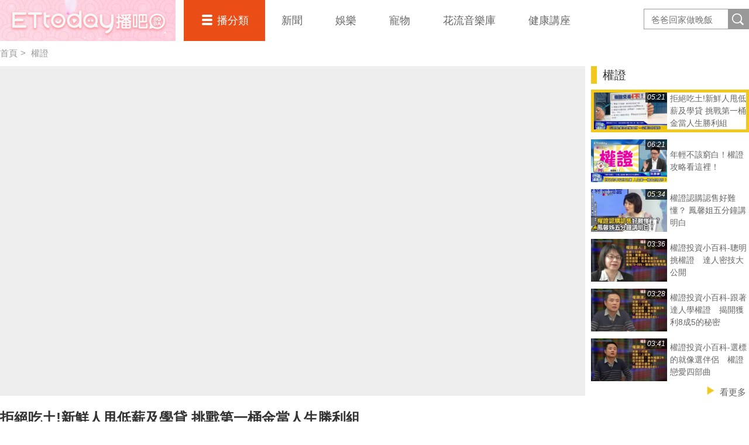

--- FILE ---
content_type: text/html; charset=utf-8
request_url: https://boba.ettoday.net/category/235
body_size: 9632
content:

<!doctype html>
<html lang="zh-Hant" prefix="og:http://ogp.me/ns#" xmlns:wb="http://open.weibo.com/wb">
<head>
<!-- ★★★以下非共用★★★ 開始 -->
<meta charset="utf-8">
<title>權證 | 播吧BOBA | ETtoday新聞雲</title>
<link rel="canonical" href="https://boba.ettoday.net/category/235-權證"/>

<!-- 網頁社群分享meta 開始 -->
<meta property="og:url" itemprop="url" content="https://boba.ettoday.net/videonews/65233"/>
<meta property="og:title" itemprop="name" content="權證 | 播吧BOBA | ETtoday新聞雲"/>
<meta property="og:image" itemprop="image" content="https://cdn2.ettoday.net/style/boba2016/images/push.jpg"/>
<meta property="og:image:width" content="1200"/>
<meta property="og:image:height" content="628"/>
<meta property="og:type" content="article"/>
<meta name="description" content="權證最新影音線上看，我們提供中華職棒直播、各種優質的運動賽事直播、新聞直播、短影音、戲劇、綜藝節目，以及各種相關資訊，評價及懶人包" />
<meta property="og:description" itemprop="description" content="權證最新影音線上看，我們提供中華職棒直播、各種優質的運動賽事直播、新聞直播、短影音、戲劇、綜藝節目，以及各種相關資訊，評價及懶人包"/>
<!-- 網頁社群分享meta 結束 -->


<!-- ★★★以上非共用★★★ 結束 -->

<!-- ★★★以下為所有網頁共用★★★ 開始 -->


<!-- 基本meta 開始 -->

<meta name="robots" content="noindex,nofollow,noarchive"/>



<meta name="viewport" content="width=1280"/>
<link rel="apple-touch-icon" sizes="180x180" href="//cdn2.ettoday.net/style/boba2016/images/touch-icon.png"/>
<link rel="shortcut icon" sizes="192x192" href="//cdn2.ettoday.net/style/boba2016/images/touch-icon.png"/>
<!-- 基本meta 結束 -->

<!-- dns-prefetch 開始 -->
<link rel="dns-prefetch" href="//ad.ettoday.net">
<link rel="dns-prefetch" href="//ad1.ettoday.net">
<link rel="dns-prefetch" href="//ad2.ettoday.net">
<link rel="dns-prefetch" href="//cache.ettoday.net">
<link rel="dns-prefetch" href="//static.ettoday.net">
<link rel="dns-prefetch" href="//cdn1.ettoday.net">
<link rel="dns-prefetch" href="//cdn2.ettoday.net">
<!-- dns-prefetch 結束 -->

<!-- 社群專用 開始 -->
<meta property="og:locale" content="zh_TW"/>
<meta property="fb:app_id" content="146858218737386"/>
<meta property="og:site_name" name="application-name" content="播吧BOBA"/>
<meta property="article:publisher" content="https://www.facebook.com/ETtodayBOBA"/>
<!-- 社群專用 結束 -->

<!-- CSS、JS 開始 -->
<link rel="stylesheet" type="text/css" href="//cdn2.ettoday.net/style/boba2016/css/style.css">
<script src="//cdn2.ettoday.net/jquery/jquery.js"></script>
<script src="//cdn2.ettoday.net/jquery/jquery.cookie.js"></script>
<script src="//cdn2.ettoday.net/jquery/bxslider/jquery.bxslider.js"></script>
<script src="//cdn2.ettoday.net/jquery/jquery.lazyload.js"></script>
<script src="//cdn2.ettoday.net/style/boba2016/js/greensock/TweenMax.min.js"></script>
<script src="//cdn2.ettoday.net/style/boba2016/js/greensock/Draggable.min.js"></script>
<script src="//cdn2.ettoday.net/style/boba2016/js/common.js"></script>
<!-- CSS、JS 結束 -->


<!-- video preview js -->
<script src="https://www.ettoday.net/source/tools/js/video_preview/video_preview.js?v=20210310" ></script>


<!-- DFP js 開始-->
<script type="text/javascript" src="//cdn2.ettoday.net/dfp/dfp-gpt.js"></script>
<!-- DFP js 結束-->


<!-- Google Tag Manager 開始 -->
<!--GTM DataLayer 開始-->
<script>
    dataLayer = [{
        'csscode':'video',
        'video-id':'65233',
        'video-category-id':'23',
        'readtype':'PC'
    }];
</script>
<!--GTM DataLayer 結束-->
<script>
    (function(w,d,s,l,i){w[l]=w[l]||[];w[l].push({'gtm.start':
    new Date().getTime(),event:'gtm.js'});var f=d.getElementsByTagName(s)[0],
    j=d.createElement(s),dl=l!='dataLayer'?'&l='+l:'';j.async=true;j.src=
    'https://www.googletagmanager.com/gtm.js?id='+i+dl;f.parentNode.insertBefore(j,f);
    })(window,document,'script','dataLayer','GTM-5BQXSG3');
</script>
<!-- Google Tag Manager 結束 -->

<!-- Global site tag (gtag.js) 開始 -->
<script async src="https://www.googletagmanager.com/gtag/js?id=G-X0316MN6N3"></script>
<script>
    window.dataLayer = window.dataLayer || [];
    function gtag(){dataLayer.push(arguments);}
    gtag('js', new Date());
</script>
<!-- Global site tag (gtag.js) 結束 -->

<!-- <script src="//player.h-cdn.com/loader.js?customer=ettodaynet" crossorigin="anonymous" async></script> --><!-- ★★★以上為所有網頁共用★★★ 結束 -->


<!-- dmp.js 開始 -->
<script>
	var dmp_event_property = 'boba';   // 填寫區塊：頻道的英文名稱
	var dmp_categoryName = 'category';     //列表名稱：ex.熱門新聞 ，若無，則設為空值
	var dmp_category_id = '235';      // 填寫區塊：播吧大類ID
	var dmp_category_name = '權證';    // 填寫區塊：播吧大類名稱
	var dmp_et_token = $.cookie('et_token');
</script>

<script src="//cdn2.ettoday.net/jquery/dmp/list.js"></script>
<!-- dmp.js 結束 -->

</head>

<body id="boba" class="news-page" >


<!--FB plugins 共用元素 開始-->
<div id="fb-root"></div>
<script>(function(d, s, id) {
	var js, fjs = d.getElementsByTagName(s)[0];
	if (d.getElementById(id)) return;
	js = d.createElement(s); js.id = id;
	js.src = "//connect.facebook.net/zh_TW/sdk.js#xfbml=1&version=v2.8&appId=146858218737386";
	fjs.parentNode.insertBefore(js, fjs);
}(document, 'script', 'facebook-jssdk'));</script>
<!--FB plugins 共用元素 結束-->



<!--wrapper 開始-->
<div class="wrapper">

    <!--header_box 開始-->
    

<div class="header_box">

    <!--header 開始-->
    <div class="header">
        <h2 class="main_logo"><a href="/" title="回首頁">播吧</a></h2>

        <!-- 搜尋 開始 -->
        <div class="search_box">
            <form method="get" action="/search.phtml">
                <input class="keyword" type="text" name="keyword" value="" placeholder="爸爸回家做晚飯">
                <input class="btn" type="submit" value="搜尋影片名稱">
            </form>
        </div>
        <!-- 搜尋 結束 -->

        <!--主選單 nav_1 開始-->
        <div class="nav_1">

            <ul class="clearfix">
                <li class="style_1 current">
                    <a href="#">播分類</a>
                    <div class="sub clearfix">
                                                    <a href="/category/312">爸爸回家做晚飯</a>
                                                    <a href="/category/311">豈有此呂</a>
                                                    <a href="/category/313">音樂主理人</a>
                                                    <a href="/category/271">Fred吃上癮</a>
                                                    <a href="/category/304">佛瑞德遊記</a>
                                                    <a href="/category/317">文里補習班</a>
                                                    <a href="/category/278">雲端最有錢</a>
                                                    <a href="/category/247">RUN新聞</a>
                                                    <a href="/category/302">聲林之王3</a>
                                                    <a href="/category/288">聲林之王2	</a>
                                                    <a href="/category/314">料理之王4</a>
                                                    <a href="/category/274">聲林之王1</a>
                                                    <a href="/category/307">料理之王3</a>
                                                    <a href="/category/294">料理之王2</a>
                                                    <a href="/category/293">料理之王1</a>
                                                    <a href="/category/33">社畜時代</a>
                                                    <a href="/category/300">雲端保健室</a>
                                                    <a href="/category/277">紀實</a>
                                                    <a href="/category/255">運動</a>
                                                    <a href="/category/267">理財</a>
                                                    <a href="/category/289">綜藝</a>
                                                    <a href="/category/279">遊戲</a>
                                                    <a href="/category/239">網紅</a>
                                                    <a href="/category/231">料理</a>
                                                    <a href="/category/232">旅遊美食</a>
                                                    <a href="/category/234">時尚美妝</a>
                                                    <a href="/category/233">健康</a>
                                                    <a href="/category/230">生活</a>
                                                    <a href="/category/2">原創</a>
                                                    <a href="/category/4">ᴴᴼᵀ直播</a>
                                                    <a href="/category/275">雲視頻</a>
                                                    <a href="/category/261">ET即賞屋</a>
                                                    <a href="/category/273">ET直播</a>
                                            </div>
                </li>
                                    <li>
                        <a href="/category/1">新聞</a>
                    </li>
                                    <li>
                        <a href="/category/229">娛樂</a>
                    </li>
                                    <li>
                        <a href="/category/228">寵物</a>
                    </li>
                                    <li>
                        <a href="/category/318">花流音樂庫</a>
                    </li>
                                    <li>
                        <a href="/category/319">健康講座</a>
                    </li>
                            </ul>
        </div>
        <!--主選單 nav_1 結束-->

    </div>
    <!--header 結束-->

</div>


<!-- PC_全網_超級快閃廣告 start -->
<div id="all_crazygif" class="crazygif">
    <script type="text/javascript">
        (function() {
            var ts = Math.random();
            document.write('<scr' + 'ipt type="text/javascript" src="https://ad2.ettoday.net/ads.php?bid=all_crazygif&rr=' + ts + '"></scr' + 'ipt>');
        })()
    </script>
</div>
<!-- PC_全網_超級快閃廣告 end -->    <!--header_box 結束-->


  <!--直播區塊 開始-->
  <div class="live_zone_box">
   	  <!--直播內容 開始-->
      <div class="live_zone">

          <!--頻道視覺 開始-->
          		  <!--頻道視覺 結束-->

		


          <!--麵包屑 開始-->
          	<div class="menu_bread_crumb clearfix">
           	  <a href="/">首頁</a><span>&gt;</span>
           	  <a href="/category/235">權證</a>
           	</div>
          <!--麵包屑 結束-->

          <!--r1 開始-->
          <div class="r1 clearfix">
           	  <!--影片 開始-->
			  <div class="video fixed">
			  	<div class="inner">
	                <div class="control">
	                  <div class="btn_close"></div>
	                  <div class="handle"></div>
	                </div>
				  <iframe src="https://www.ettoday.net/tools/player/131053-65233?title=%E6%8B%92%E7%B5%95%E5%90%83%E5%9C%9F%21%E6%96%B0%E9%AE%AE%E4%BA%BA%E7%94%A9%E4%BD%8E%E8%96%AA%E5%8F%8A%E5%AD%B8%E8%B2%B8+%E6%8C%91%E6%88%B0%E7%AC%AC%E4%B8%80%E6%A1%B6%E9%87%91%E7%95%B6%E4%BA%BA%E7%94%9F%E5%8B%9D%E5%88%A9%E7%B5%84&bid=boba_preroll_web&show_ad=1&uccu=3&auto" width="1000" height="563" frameborder="0" scrolling="no" allowfullscreen="true" webkitallowfullscreen="true" mozallowfullscreen="true"></iframe>				</div>
			  </div>
			  <!--影片 結束-->

			  <!--側欄 開始-->
			  <div class="side">

			  
				  <!--圖文列表 part_pictxt_2 開始-->
				  <div class="part_pictxt_2 preview_link ">
					  <h2 class="title">權證</h2>
					  <div class="inner auto_y">
					  						  	
						  <!--組-->
						  <a href="/category/235/65233" class="piece clearfix current"  title="拒絕吃土!新鮮人甩低薪及學貸 挑戰第一桶金當人生勝利組"  videoid="65233" >
						  	<div class="overlap">
                                <div class="btn_cancel">Cancel</div>
                            </div>
							  <div class="pic">								  
								  <img src="https://cdn2.ettoday.net/style/misc/loading_300x169.gif" data-original="//cdn2.ettoday.net/film/images/65/c65233.jpg" data-error="//cdn2.ettoday.net/film/images/65/c65233.jpg" data-error="//cdn2.ettoday.net/film/images/65/c65233.jpg" alt="拒絕吃土!新鮮人甩低薪及學貸 挑戰第一桶金當人生勝利組"/>
								  <em class="time">05:21</em>
							  </div>
							  <h3 class="title">拒絕吃土!新鮮人甩低薪及學貸 挑戰第一桶金當人生勝利組</h3>
						  </a>
						  <!--組-->
											  	
						  <!--組-->
						  <a href="/category/235/60668" class="piece clearfix"  title="年輕不該窮白！權證攻略看這裡！"  videoid="60668" >
						  	<div class="overlap">
                                <div class="btn_cancel">Cancel</div>
                            </div>
							  <div class="pic">								  
								  <img src="https://cdn2.ettoday.net/style/misc/loading_300x169.gif" data-original="//cdn2.ettoday.net/film/images/60/c60668.jpg" data-error="//cdn2.ettoday.net/film/images/60/c60668.jpg" data-error="//cdn2.ettoday.net/film/images/60/c60668.jpg" alt="年輕不該窮白！權證攻略看這裡！"/>
								  <em class="time">06:21</em>
							  </div>
							  <h3 class="title">年輕不該窮白！權證攻略看這裡！</h3>
						  </a>
						  <!--組-->
											  	
						  <!--組-->
						  <a href="/category/235/37050" class="piece clearfix"  title="權證認購認售好難懂？ 鳳馨姐五分鐘講明白"  videoid="37050" >
						  	<div class="overlap">
                                <div class="btn_cancel">Cancel</div>
                            </div>
							  <div class="pic">								  
								  <img src="https://cdn2.ettoday.net/style/misc/loading_300x169.gif" data-original="//cdn2.ettoday.net/film/images/37/c37050.jpg" data-error="//cdn2.ettoday.net/film/images/37/c37050.jpg" data-error="//cdn2.ettoday.net/film/images/37/c37050.jpg" alt="權證認購認售好難懂？ 鳳馨姐五分鐘講明白"/>
								  <em class="time">05:34</em>
							  </div>
							  <h3 class="title">權證認購認售好難懂？ 鳳馨姐五分鐘講明白</h3>
						  </a>
						  <!--組-->
											  	
						  <!--組-->
						  <a href="/category/235/34875" class="piece clearfix"  title="權證投資小百科-聰明挑權證　達人密技大公開"  videoid="34875" >
						  	<div class="overlap">
                                <div class="btn_cancel">Cancel</div>
                            </div>
							  <div class="pic">								  
								  <img src="https://cdn2.ettoday.net/style/misc/loading_300x169.gif" data-original="//cdn2.ettoday.net/film/images/34/c34875.jpg" data-error="//cdn2.ettoday.net/film/images/34/c34875.jpg" data-error="//cdn2.ettoday.net/film/images/34/c34875.jpg" alt="權證投資小百科-聰明挑權證　達人密技大公開"/>
								  <em class="time">03:36</em>
							  </div>
							  <h3 class="title">權證投資小百科-聰明挑權證　達人密技大公開</h3>
						  </a>
						  <!--組-->
											  	
						  <!--組-->
						  <a href="/category/235/34523" class="piece clearfix"  title="權證投資小百科-跟著達人學權證　揭開獲利8成5的秘密"  videoid="34523" >
						  	<div class="overlap">
                                <div class="btn_cancel">Cancel</div>
                            </div>
							  <div class="pic">								  
								  <img src="https://cdn2.ettoday.net/style/misc/loading_300x169.gif" data-original="//cdn2.ettoday.net/film/images/34/c34523.jpg" data-error="//cdn2.ettoday.net/film/images/34/c34523.jpg" data-error="//cdn2.ettoday.net/film/images/34/c34523.jpg" alt="權證投資小百科-跟著達人學權證　揭開獲利8成5的秘密"/>
								  <em class="time">03:28</em>
							  </div>
							  <h3 class="title">權證投資小百科-跟著達人學權證　揭開獲利8成5的秘密</h3>
						  </a>
						  <!--組-->
											  	
						  <!--組-->
						  <a href="/category/235/34522" class="piece clearfix"  title="權證投資小百科-選標的就像選伴侶　權證戀愛四部曲"  videoid="34522" >
						  	<div class="overlap">
                                <div class="btn_cancel">Cancel</div>
                            </div>
							  <div class="pic">								  
								  <img src="https://cdn2.ettoday.net/style/misc/loading_300x169.gif" data-original="//cdn2.ettoday.net/film/images/34/c34522.jpg" data-error="//cdn2.ettoday.net/film/images/34/c34522.jpg" data-error="//cdn2.ettoday.net/film/images/34/c34522.jpg" alt="權證投資小百科-選標的就像選伴侶　權證戀愛四部曲"/>
								  <em class="time">03:41</em>
							  </div>
							  <h3 class="title">權證投資小百科-選標的就像選伴侶　權證戀愛四部曲</h3>
						  </a>
						  <!--組-->
						  
					  </div>
					  <a class="more" href="javascript:void(0)">看更多</a>
				  </div>
				  <!--圖文列表 part_pictxt_2 結束-->
				
			  </div>
			  <!--側欄 結束-->
          </div>
          <!--r1 結束-->

		  <!--r2 開始-->
       	  <div class="r2 clearfix">
       		  <!--文字資訊 開始-->
			  <div class="main_info">
				  <h1 class="title">
					  拒絕吃土!新鮮人甩低薪及學貸 挑戰第一桶金當人生勝利組	
				  </h1>
				  <!--story 開始-->
				  <div class="story">
					  <p>若想擺脫貧窮，勢必得善用合理、合法的方式賺取工作以外的「被動收入」，像是花點時間與心思認真研究投資理財就是不錯的方法！<br />
了解更多--&gt;&gt;<a href="https://www.ettoday.net/news/20171228/1077428.htm">https://www.ettoday.net/news/20171228/1077428.htm</a></p>				  </div>
				  <!--story 結束-->
          				  <a href="javascript:void(0)" class="more">查看更多<em></em></a>
          				  				  <div class="keyword">
					  <span>關鍵字：</span>
					  <a href="/video_tag/%E6%AC%8A%E8%AD%89%E6%8A%95%E8%B3%87%E5%B0%8F%E7%99%BE%E7%A7%91">權證投資小百科</a>，<a href="/video_tag/%E6%AC%8A%E8%AD%89">權證</a>，<a href="/video_tag/%E7%90%86%E8%B2%A1.%E6%92%AD%E5%90%A7%E7%A6%8F%E5%88%A9%E7%A4%BE">理財.播吧福利社</a>				  </div>
				  
				  
				  
			  </div>
			  <!--文字資訊 結束-->

			  <!--社群分享 開始-->
			  <div class="share_box clearfix">

				  <!--twitter 開始-->
				  <div class="twitter">
					<a href="https://twitter.com/share" class="twitter-share-button" data-url="https://boba.ettoday.net/videonews/65233" data-lang="zh-tw" data-dnt="true">推文</a>
					<script>!function(d,s,id){var js,fjs=d.getElementsByTagName(s)[0],p=/^http:/.test(d.location)?'http':'https';if(!d.getElementById(id)){js=d.createElement(s);js.id=id;js.src=p+'://platform.twitter.com/widgets.js';fjs.parentNode.insertBefore(js,fjs);}}(document, 'script', 'twitter-wjs');</script>
				  </div>
				  <!--twitter 結束-->				  

				  <!--fb讚 開始-->
				  <div class="fb-like" data-href="https://boba.ettoday.net/videonews/65233" data-layout="button_count" data-action="like" data-show-faces="false" data-share="false"></div>
				  <!--fb讚 結束-->

				  <!--fb分享 開始-->
				  <div class="fb-share-button" data-href="https://boba.ettoday.net/videonews/65233" data-layout="button_count" data-mobile-iframe="true"></div>
				  <!--fb分享 結束-->

			  </div>
			  <!--社群分享 結束-->
       	  </div>
       	  <!--r2 結束-->


      </div>
      <!--直播內容 結束-->
  </div>
  <!--直播區塊 結束-->

  <!--container 開始-->
  <div class="container">

  
<!--橫列 r1 開始-->
<div class="r1 clearfix">

      <!--區塊 block_x 開始-->
    <div class="block_x target">

        <h2 class="title" style="border-color:;" ><a href="/sub_category/235/136">權證投資小百科</a></h2>
        <!--圖文列表 part_pictxt_3 開始-->
        <div class="part_pictxt_3 clearfix">
            <!--區1 開始-->
            <div class="box_1">
                <!--gallery_2 圖集 開始-->
                <div class="gallery_2">
                    <!--滾動 開始-->
                    <div class="run">
                        <div class="inner">
                                                      <!--組-->
                            <a class="piece" href="/video/235/136/65233">
                                <div class="pic"><img src="//cdn2.ettoday.net/film/images/65/d65233.jpg"/><em class="time">05:21</em></div>
                                <h3 class="title">拒絕吃土!新鮮人甩低薪及學貸 挑戰第一桶金當人生勝利組</h3>
                            </a>
                            <!--組-->                                  
                                                      <!--組-->
                            <a class="piece" href="/video/235/136/60668">
                                <div class="pic"><img src="//cdn2.ettoday.net/film/images/60/d60668.jpg"/><em class="time">06:21</em></div>
                                <h3 class="title">年輕不該窮白！權證攻略看這裡！</h3>
                            </a>
                            <!--組-->                                  
                                                      <!--組-->
                            <a class="piece" href="/video/235/136/37050">
                                <div class="pic"><img src="//cdn2.ettoday.net/film/images/37/d37050.jpg"/><em class="time">05:34</em></div>
                                <h3 class="title">權證認購認售好難懂？ 鳳馨姐五分鐘講明白</h3>
                            </a>
                            <!--組-->                                  
                                                  </div>
                    </div>
                    <!--滾動 結束-->
                </div>
                <!--gallery_2 圖集 結束-->

            </div>
            <!--區1 結束-->
            <!--區2 開始-->
            <div class="box_2 clearfix">
                              <!--組-->
                <div class="piece">
                    <a class="pic" href="/video/235/136/34875">
                        <img src="//cdn2.ettoday.net/film/images/34/c34875.jpg"/>
                        <em class="time">03:36</em>
                    </a>
                    <h3 class="title"><a href="/video/235/136/34875">權證投資小百科-聰明挑權證　達人密技大公開</a></h3>
                </div>
                <!--組-->
                              <!--組-->
                <div class="piece">
                    <a class="pic" href="/video/235/136/34523">
                        <img src="//cdn2.ettoday.net/film/images/34/c34523.jpg"/>
                        <em class="time">03:28</em>
                    </a>
                    <h3 class="title"><a href="/video/235/136/34523">權證投資小百科-跟著達人學權證　揭開獲利8成5的秘密</a></h3>
                </div>
                <!--組-->
                              <!--組-->
                <div class="piece">
                    <a class="pic" href="/video/235/136/34522">
                        <img src="//cdn2.ettoday.net/film/images/34/c34522.jpg"/>
                        <em class="time">03:41</em>
                    </a>
                    <h3 class="title"><a href="/video/235/136/34522">權證投資小百科-選標的就像選伴侶　權證戀愛四部曲</a></h3>
                </div>
                <!--組-->
                              <!--組-->
                <div class="piece">
                    <a class="pic" href="/video/235/136/34520">
                        <img src="//cdn2.ettoday.net/film/images/34/c34520.jpg"/>
                        <em class="time">03:30</em>
                    </a>
                    <h3 class="title"><a href="/video/235/136/34520">權證投資小百科-搞懂權證四哉問　新手也能變達人</a></h3>
                </div>
                <!--組-->
                
            </div>
            <!--區2 結束-->
            <!--區3 155x400小長巨幅廣告開始-->
            <div class="box_3">
                <div class="ad ad_155x400">
         <script language="JavaScript" type="text/javascript">
          <!-- <![CDATA[
          var ts = Math.random();
          document.write('<scr' + 'ipt language="JavaScript" type="text/javascript" src="//ad.ettoday.net/ads.php?bid=boba_155x400&rr='+ ts +'"></scr' + 'ipt>');
          // ]]> -->
        </script>
                </div>
            </div>
            <!--區3 155x400小長巨幅廣告結束-->
        </div>
        <!--圖文列表 part_pictxt_3 結束-->
                <a class="more_2" href="/sub_category/235/136">更多<em></em></a>
        
    </div>
    <!--區塊 block_x 結束-->
  

        <!--區塊 block_x 開始-->
    <div class="block_x">
        <h2 class="title" style="border-color:;"><a href="/sub_category/235/274">我的權證STYLE</a></h2>

        <!--圖文列表 part_pictxt_1 開始-->
        <div class="part_pictxt_1 clearfix">
                            
            <!--組-->
            <div class="piece">
                <a class="pic" href="/video/235/274/24664">
                    <img src="//img.youtube.com/vi/wM6TznTP_rE/mqdefault.jpg"/>
                    <em class="time">00:34</em>
                </a>
                <h3 class="title"><a href="/video/235/274/24664">展現自在。我的老闆夢</a></h3>
            </div>
            <!--組-->
                            
            <!--組-->
            <div class="piece">
                <a class="pic" href="/video/235/274/24665">
                    <img src="//img.youtube.com/vi/WDVmO75uzEc/mqdefault.jpg"/>
                    <em class="time">00:33</em>
                </a>
                <h3 class="title"><a href="/video/235/274/24665">展現自信。我的時尚夢</a></h3>
            </div>
            <!--組-->
                            
            <!--組-->
            <div class="piece">
                <a class="pic" href="/video/235/274/24663">
                    <img src="//img.youtube.com/vi/Im_rkRw449k/mqdefault.jpg"/>
                    <em class="time">00:34</em>
                </a>
                <h3 class="title"><a href="/video/235/274/24663">展現自由。我的旅遊夢</a></h3>
            </div>
            <!--組-->
                            
            <!--組-->
            <div class="piece">
                <a class="pic" href="/video/235/274/24662">
                    <img src="//img.youtube.com/vi/vlga8jJyick/mqdefault.jpg"/>
                    <em class="time">00:34</em>
                </a>
                <h3 class="title"><a href="/video/235/274/24662">展現自我。我的重機夢</a></h3>
            </div>
            <!--組-->
                            
            <!--組-->
            <div class="piece">
                <a class="pic" href="/video/235/274/24661">
                    <img src="//img.youtube.com/vi/-DvOAGQwpr0/mqdefault.jpg"/>
                    <em class="time">02:14</em>
                </a>
                <h3 class="title"><a href="/video/235/274/24661">用自己的錢，買自己的夢</a></h3>
            </div>
            <!--組-->
                  </div>
        <!--圖文列表 part_pictxt_1 結束-->
         
        <a class="more_2" href="/sub_category/235/274">更多<em></em></a>
            </div>
    <!--區塊 block_x 結束-->
        <!--區塊 block_x 開始-->
    <div class="block_x">
        <h2 class="title" style="border-color:;"><a href="/sub_category/235/240">12星座煉金術</a></h2>

        <!--圖文列表 part_pictxt_1 開始-->
        <div class="part_pictxt_1 clearfix">
                            
            <!--組-->
            <div class="piece">
                <a class="pic" href="/video/235/240/21927">
                    <img src="//cdn2.ettoday.net/film/images/21/c21927.jpg"/>
                    <em class="time">02:17</em>
                </a>
                <h3 class="title"><a href="/video/235/240/21927">12星座煉金術-開創星座搶錢GO！</a></h3>
            </div>
            <!--組-->
                            
            <!--組-->
            <div class="piece">
                <a class="pic" href="/video/235/240/21981">
                    <img src="//cdn2.ettoday.net/film/images/21/c21981.jpg"/>
                    <em class="time">02:50</em>
                </a>
                <h3 class="title"><a href="/video/235/240/21981">12星座煉金術-變動星座好野小撇步！</a></h3>
            </div>
            <!--組-->
                            
            <!--組-->
            <div class="piece">
                <a class="pic" href="/video/235/240/21973">
                    <img src="//cdn2.ettoday.net/film/images/21/c21973.jpg"/>
                    <em class="time">02:42</em>
                </a>
                <h3 class="title"><a href="/video/235/240/21973">12星座煉金術-固定星座旺財面面觀！</a></h3>
            </div>
            <!--組-->
                  </div>
        <!--圖文列表 part_pictxt_1 結束-->
            </div>
    <!--區塊 block_x 結束-->
        <!--區塊 block_x 開始-->
    <div class="block_x">
        <h2 class="title" style="border-color:;"><a href="/sub_category/235/111">權證百寶箱</a></h2>

        <!--圖文列表 part_pictxt_1 開始-->
        <div class="part_pictxt_1 clearfix">
                            
            <!--組-->
            <div class="piece">
                <a class="pic" href="/video/235/111/11897">
                    <img src="//img.youtube.com/vi/7r6GEf8Gtog/mqdefault.jpg"/>
                    <em class="time">04:21</em>
                </a>
                <h3 class="title"><a href="/video/235/111/11897">抓準基本原則 權證也可以很簡單</a></h3>
            </div>
            <!--組-->
                            
            <!--組-->
            <div class="piece">
                <a class="pic" href="/video/235/111/11898">
                    <img src="//img.youtube.com/vi/bY6inNUl_e4/mqdefault.jpg"/>
                    <em class="time">04:15</em>
                </a>
                <h3 class="title"><a href="/video/235/111/11898">小小投資金助我累積資產</a></h3>
            </div>
            <!--組-->
                            
            <!--組-->
            <div class="piece">
                <a class="pic" href="/video/235/111/11896">
                    <img src="//img.youtube.com/vi/jwfEr9u3Czk/mqdefault.jpg"/>
                    <em class="time">05:55</em>
                </a>
                <h3 class="title"><a href="/video/235/111/11896">邊做邊學 從權證中淘金</a></h3>
            </div>
            <!--組-->
                            
            <!--組-->
            <div class="piece">
                <a class="pic" href="/video/235/111/11895">
                    <img src="//img.youtube.com/vi/LbT67bBJwsE/mqdefault.jpg"/>
                    <em class="time">05:27</em>
                </a>
                <h3 class="title"><a href="/video/235/111/11895">權證高槓桿報酬讓我入迷</a></h3>
            </div>
            <!--組-->
                            
            <!--組-->
            <div class="piece">
                <a class="pic" href="/video/235/111/11894">
                    <img src="//img.youtube.com/vi/GMEVeqbiVkg/mqdefault.jpg"/>
                    <em class="time">04:51</em>
                </a>
                <h3 class="title"><a href="/video/235/111/11894">走過金融風暴 靠權證 掌握指數獲利密碼</a></h3>
            </div>
            <!--組-->
                  </div>
        <!--圖文列表 part_pictxt_1 結束-->
         
        <a class="more_2" href="/sub_category/235/111">更多<em></em></a>
            </div>
    <!--區塊 block_x 結束-->
        <!--區塊 block_x 開始-->
    <div class="block_x">
        <h2 class="title" style="border-color:;"><a href="/sub_category/235/103">小資男女發大財</a></h2>

        <!--圖文列表 part_pictxt_1 開始-->
        <div class="part_pictxt_1 clearfix">
                            
            <!--組-->
            <div class="piece">
                <a class="pic" href="/video/235/103/9527">
                    <img src="//img.youtube.com/vi/kcCZ_WDDAwI/mqdefault.jpg"/>
                    <em class="time">01:12</em>
                </a>
                <h3 class="title"><a href="/video/235/103/9527">權證達人專訪（4）</a></h3>
            </div>
            <!--組-->
                            
            <!--組-->
            <div class="piece">
                <a class="pic" href="/video/235/103/9265">
                    <img src="//img.youtube.com/vi/Amu3DG0qIfI/mqdefault.jpg"/>
                    <em class="time">01:12</em>
                </a>
                <h3 class="title"><a href="/video/235/103/9265">權證達人專訪（3）</a></h3>
            </div>
            <!--組-->
                            
            <!--組-->
            <div class="piece">
                <a class="pic" href="/video/235/103/9045">
                    <img src="//img.youtube.com/vi/T9jgRfF2I84/mqdefault.jpg"/>
                    <em class="time">01:51</em>
                </a>
                <h3 class="title"><a href="/video/235/103/9045">小資男逐夢日記（下）</a></h3>
            </div>
            <!--組-->
                            
            <!--組-->
            <div class="piece">
                <a class="pic" href="/video/235/103/8730">
                    <img src="//img.youtube.com/vi/eMxavBoNGP0/mqdefault.jpg"/>
                    <em class="time">01:15</em>
                </a>
                <h3 class="title"><a href="/video/235/103/8730">小資男逐夢日記（上）</a></h3>
            </div>
            <!--組-->
                            
            <!--組-->
            <div class="piece">
                <a class="pic" href="/video/235/103/8568">
                    <img src="//img.youtube.com/vi/VzBklbZZQFg/mqdefault.jpg"/>
                    <em class="time">01:20</em>
                </a>
                <h3 class="title"><a href="/video/235/103/8568">權證達人專訪（2）</a></h3>
            </div>
            <!--組-->
                  </div>
        <!--圖文列表 part_pictxt_1 結束-->
         
        <a class="more_2" href="/sub_category/235/103">更多<em></em></a>
            </div>
    <!--區塊 block_x 結束-->
        <!--區塊 block_x 開始-->
    <div class="block_x">
        <h2 class="title" style="border-color:;"><a href="/sub_category/235/105">權證13問</a></h2>

        <!--圖文列表 part_pictxt_1 開始-->
        <div class="part_pictxt_1 clearfix">
                            
            <!--組-->
            <div class="piece">
                <a class="pic" href="/video/235/105/9337">
                    <img src="//img.youtube.com/vi/DRczM0BQBw8/mqdefault.jpg"/>
                    <em class="time">01:08</em>
                </a>
                <h3 class="title"><a href="/video/235/105/9337">權證13問：致富的美夢</a></h3>
            </div>
            <!--組-->
                            
            <!--組-->
            <div class="piece">
                <a class="pic" href="/video/235/105/9336">
                    <img src="//img.youtube.com/vi/prEl5kfRaqk/mqdefault.jpg"/>
                    <em class="time">01:29</em>
                </a>
                <h3 class="title"><a href="/video/235/105/9336">權證13問：我們結婚了</a></h3>
            </div>
            <!--組-->
                            
            <!--組-->
            <div class="piece">
                <a class="pic" href="/video/235/105/9004">
                    <img src="//img.youtube.com/vi/DJ7IGQzrvMQ/mqdefault.jpg"/>
                    <em class="time">02:22</em>
                </a>
                <h3 class="title"><a href="/video/235/105/9004">第四部【權證 13 問：蘿蔔蹲蘿蔔蹲】</a></h3>
            </div>
            <!--組-->
                            
            <!--組-->
            <div class="piece">
                <a class="pic" href="/video/235/105/8729">
                    <img src="//img.youtube.com/vi/vPKHiUmHGIA/mqdefault.jpg"/>
                    <em class="time">02:16</em>
                </a>
                <h3 class="title"><a href="/video/235/105/8729">第三部【權證 13 問：可愛寶貝變身】</a></h3>
            </div>
            <!--組-->
                            
            <!--組-->
            <div class="piece">
                <a class="pic" href="/video/235/105/8611">
                    <img src="//img.youtube.com/vi/RyWv1B8VR6Q/mqdefault.jpg"/>
                    <em class="time">00:04</em>
                </a>
                <h3 class="title"><a href="/video/235/105/8611">第二部【權證 13 問：雙胞胎大亂入】</a></h3>
            </div>
            <!--組-->
                  </div>
        <!--圖文列表 part_pictxt_1 結束-->
         
        <a class="more_2" href="/sub_category/235/105">更多<em></em></a>
            </div>
    <!--區塊 block_x 結束-->
    
<!--區塊 block_x 開始-->
<div class="block_x">
	<h2 class="title"><span>精選影音</span></h2>
	<!--圖文列表 part_pictxt_1 開始-->
		<div class="part_pictxt_1 clearfix"> 

			  <!-- 播吧_首頁影音模組1 start-->
			  <script language="JavaScript" type="text/javascript">
				<!-- <![CDATA[
				var ts = Math.random();
				document.write('<scr' + 'ipt language="JavaScript" type="text/javascript" src="//ad.ettoday.net/ads.php?bid=boba_video_1&rr='+ ts +'"></scr' + 'ipt>');
				// ]]> -->
				</script>
			  <!-- 播吧_首頁影音模組1 end-->

			  			  <!--組-->
			  <div class="piece">
			    <a class="pic" href="/videonews/128291">
				    <img src="//cdn2.ettoday.net/film/images/128/c128291.jpg"/>
				    <em class="time">02:02</em>
			    </a>
			    <h3 class="title"><a href="/videonews/128291">林書豪3分線外隨手拋...進球！　周杰倫被cue「大神不隨便出手」｜這就是灌籃</a></h3>
			  </div>
			  <!--組-->
			  
			  <!-- 播吧_首頁影音模組2 start-->
			  <script language="JavaScript" type="text/javascript">
				<!-- <![CDATA[
				var ts = Math.random();
				document.write('<scr' + 'ipt language="JavaScript" type="text/javascript" src="//ad.ettoday.net/ads.php?bid=boba_video_2&rr='+ ts +'"></scr' + 'ipt>');
				// ]]> -->
				</script>
			  <!-- 播吧_首頁影音模組2 end-->  

			  			  <!--組-->
			  <div class="piece">
			    <a class="pic" href="/videonews/110861">
				    <img src="//cdn2.ettoday.net/film/images/110/c110861.jpg"/>
				    <em class="time">03:53</em>
			    </a>
			    <h3 class="title"><a href="/videonews/110861">講話黏在一起、「蛤齁喔哦啊」　5種台灣中文讓外國人霧煞煞</a></h3>
			  </div>
			  <!--組-->
			  
			  <!-- 播吧_首頁影音模組3 start-->
			  <script language="JavaScript" type="text/javascript">
				<!-- <![CDATA[
				var ts = Math.random();
				document.write('<scr' + 'ipt language="JavaScript" type="text/javascript" src="//ad.ettoday.net/ads.php?bid=boba_video_3&rr='+ ts +'"></scr' + 'ipt>');
				// ]]> -->
				</script>
			  <!-- 播吧_首頁影音模組3 end--> 

			  			  <!--組-->
			  <div class="piece">
			    <a class="pic" href="/videonews/124870">
				    <img src="//cdn2.ettoday.net/film/images/124/c124870.jpg"/>
				    <em class="time">04:28</em>
			    </a>
			    <h3 class="title"><a href="/videonews/124870">日女灌13杯高唱「現在想見你」 網狂起雞皮母：聽10遍哭慘了...</a></h3>
			  </div>
			  <!--組-->
			  
			  			  <!--組-->
			  <div class="piece">
			    <a class="pic" href="/videonews/121915">
				    <img src="//cdn2.ettoday.net/film/images/121/c121915.jpg"/>
				    <em class="time">06:03</em>
			    </a>
			    <h3 class="title"><a href="/videonews/121915">泰國小妹Gailx閻奕格唱《你啊你啊》　對手崩潰：台語比我還標準</a></h3>
			  </div>
			  <!--組-->
			  
			  			  <!--組-->
			  <div class="piece">
			    <a class="pic" href="/videonews/125385">
				    <img src="//cdn2.ettoday.net/film/images/125/c125385.jpg"/>
				    <em class="time">02:15</em>
			    </a>
			    <h3 class="title"><a href="/videonews/125385">「簽唱歌手」柯文哲破音落拍嘶吼  謝票唱3夯曲累喊：回家睡覺惹</a></h3>
			  </div>
			  <!--組-->
			  		</div>
	<!--圖文列表 part_pictxt_1 結束-->
</div><!--區塊 block_x 結束-->

<!--熱門影音 開始-->


<!--區塊 block_x 開始-->
<div class="block_x target">

<h2 class="title"><span>熱門影音</span></h2>

<!--圖文列表 part_pictxt_1 開始-->
<div class="part_pictxt_1 clearfix">
    <!--組-->
  <div class="piece">
    <a class="pic" href="/videonews/130308?from=popular">
      <img src="//cdn2.ettoday.net/film/images/130/c130308.jpg"/>
      <em class="time">01:55</em>
    </a>
    <h3 class="title"><a href="/videonews/130308?from=popular">只剩她能救...岳母拒絕捐腎給妻子　女婿崩潰下跪！痛哭到暈厥抽搐</a></h3>
  </div>
  <!--組-->
  <!--組-->
  <div class="piece">
    <a class="pic" href="/videonews/130097?from=popular">
      <img src="//cdn2.ettoday.net/film/images/130/c130097.jpg"/>
      <em class="time">06:51</em>
    </a>
    <h3 class="title"><a href="/videonews/130097?from=popular">街訪韓國人對於台灣的印象？　打工高中生：有點鄉下的感覺</a></h3>
  </div>
  <!--組-->
  <!--組-->
  <div class="piece">
    <a class="pic" href="/videonews/130170?from=popular">
      <img src="//cdn2.ettoday.net/film/images/130/c130170.jpg"/>
      <em class="time">01:15</em>
    </a>
    <h3 class="title"><a href="/videonews/130170?from=popular">范瑋琪曾是英文補習班老師！　這樣教飛翔學單字...網讚：超厲害</a></h3>
  </div>
  <!--組-->
  <!--組-->
  <div class="piece">
    <a class="pic" href="/videonews/130087?from=popular">
      <img src="//cdn2.ettoday.net/film/images/130/c130087.jpg"/>
      <em class="time">01:31</em>
    </a>
    <h3 class="title"><a href="/videonews/130087?from=popular">父喊「收攤了」度咕萌孩秒醒　網笑：把拔笑聲超魔性XD</a></h3>
  </div>
  <!--組-->
  <!--組-->
  <div class="piece">
    <a class="pic" href="/videonews/129997?from=popular">
      <img src="//cdn2.ettoday.net/film/images/129/c129997.jpg"/>
      <em class="time">01:12</em>
    </a>
    <h3 class="title"><a href="/videonews/129997?from=popular">妻疑老公偷吃開VOLVO尾隨　竟意外「2輪側站」疊上BMW</a></h3>
  </div>
  <!--組-->
  <!--組-->
  <div class="piece">
    <a class="pic" href="/videonews/130064?from=popular">
      <img src="//cdn2.ettoday.net/film/images/130/c130064.jpg"/>
      <em class="time">01:31</em>
    </a>
    <h3 class="title"><a href="/videonews/130064?from=popular">聖誕節抽中「超豪華」禮物　開箱後傻眼...網：這台很貴ㄟ</a></h3>
  </div>
  <!--組-->
  <!--組-->
  <div class="piece">
    <a class="pic" href="/videonews/130032?from=popular">
      <img src="//cdn2.ettoday.net/film/images/130/c130032.jpg"/>
      <em class="time">01:33</em>
    </a>
    <h3 class="title"><a href="/videonews/130032?from=popular">弟弟抽到最大盒禮物好開心！　拆開見「白色棒狀物」秒假哭</a></h3>
  </div>
  <!--組-->
  <!--組-->
  <div class="piece">
    <a class="pic" href="/videonews/130235?from=popular">
      <img src="//cdn2.ettoday.net/film/images/130/c130235.jpg"/>
      <em class="time">03:00</em>
    </a>
    <h3 class="title"><a href="/videonews/130235?from=popular">賴解孵承受極大壓力　Ella哭著：老公，對不起！</a></h3>
  </div>
  <!--組-->
  <!--組-->
  <div class="piece">
    <a class="pic" href="/videonews/130183?from=popular">
      <img src="//cdn2.ettoday.net/film/images/130/c130183.jpg"/>
      <em class="time">01:02</em>
    </a>
    <h3 class="title"><a href="/videonews/130183?from=popular">林依晨新戲曝光！隔5年再拍古裝　 男主角是《微微一笑》的他</a></h3>
  </div>
  <!--組-->
  <!--組-->
  <div class="piece">
    <a class="pic" href="/videonews/130133?from=popular">
      <img src="//cdn2.ettoday.net/film/images/130/c130133.jpg"/>
      <em class="time">01:10</em>
    </a>
    <h3 class="title"><a href="/videonews/130133?from=popular">Angelababy不彎腰「助理蹲地幫脫鞋襪」　網PO證據照開戰！</a></h3>
  </div>
  <!--組-->
  
</div>
<!--圖文列表 part_pictxt_1 結束-->
</div>
<!--區塊 block_x 結束--><!--熱門影音 結束-->

</div>
<!--橫列 r1 結束-->
  </div>
  <!--container 結束-->

  	<!--footer_box 開始-->
    

<div class="footer_box">
    <!--footer 開始-->
    <div class="footer">

       <!--footer_menu 開始-->
        <div class="footer_menu">
            <a href="javascript:;" onclick="location.replace('https://www.ettoday.net/changeReadType.php?rtype=0&rurl='+location.href);" >手機版</a> |
            <a href="https://docs.google.com/forms/d/e/1FAIpQLScZokJcrKEq2G1mjkWWTcdV-Yg4tO1i23hWSzOnB8t4Jy8_dg/viewform?c=0&w=1">我要投稿</a> |<a href="https://smarturl.it/ettoday-104" target="_blank">人才招募</a> |
            <a href="//events.ettoday.net/about-ettoday/index.htm" target="_blank">關於我們</a> |
            <a href="https://events.ettoday.net/adsales/index.php7" target="_blank">廣告刊登/合作提案</a> |
            <a href="mailto:service@ettoday.net">客服信箱</a> |
            <a href="//www.ettoday.net/member/clause_member.php" target="_blank">服務條款</a> |
            <a href="//www.ettoday.net/member/clause_privacy.php" target="_blank">隱私權政策</a> |
            <a href="//www.ettoday.net/member/clause_copyright.php" target="_blank">著作權聲明</a> |
            <a href="//www.ettoday.net/member/clause_duty.php" target="_blank">免責聲明</a>
        </div>
        <!--footer_menu 結束-->
        <address>
        東森新媒體控股股份有限公司 版權所有 &copy; <a href="https://www.ettoday.net/" target="_top">ETtoday.net</a> All Rights Reserved.
        </address>

    </div>
    <!--footer 結束-->
</div>

<!-- BigData Start --><!-- BigData End -->
<!--fixed banenr 開始-->
<a class="fixed_banner banner_1" href="https://www.tiktok.com/@cooking_ettoday?is_from_webapp=1&sender_device=pc" target="_blank">
    <img src="//cdn1.ettoday.net/img/paste/104/104447.jpg">
</a>
<!--fixed banenr 結束-->
<!--fixed banenr 開始-->
<a class="fixed_banner banner_2" href="https://www.instagram.com/ettodayboba/" target="_blank">
    <img src="//cdn1.ettoday.net/img/paste/82/82652.jpg">
</a>
<!--fixed banenr 結束-->
<!--fixed banenr 開始-->
<a class="fixed_banner banner_3" href="https://linevoom.line.me/user/_dTWaf3tmB7gjQ4rxiMvTGHkQF5h4-h8sy4E2zqM" target="_blank">
    <img src="//cdn1.ettoday.net/img/paste/103/103527.png">
</a>
<!--fixed banenr 結束-->

<!--line 加好友 開始-->
<!-- <a class="line_add" href="https://line.me/R/ti/p/%40yoi6531w" target="_blank"></a> -->
<!--line 加好友 開始-->    <!--footer_box 結束-->

    <!--滾回上面 gototop 開始-->
    <div class="gototop">回到最上面</div>
    <!--滾回上面 gototop 結束-->

</div>
<!--wrapper 結束-->

</body>
</html>

--- FILE ---
content_type: text/html; charset=UTF-8
request_url: https://t.ssp.hinet.net/
body_size: 62
content:
b3e1ecd1-dbe8-4acc-98af-6ef409abebce!

--- FILE ---
content_type: application/javascript; charset=utf-8
request_url: https://fundingchoicesmessages.google.com/f/AGSKWxXZLvygv-nd2EmcJcakGXBUV7A08nWxW0Wgf0YsCX5cQh348l2whSNInsRvQ_YbuUHwzEWyHDHQznImF1RdUtp2w8HfStVl1_1EOJ8wem9w78J1O6FPhKPbJibhvPWkRSyLn1FtMI6c_jTfiDxlEkVfwddJCw0Ap9d-GIJIuC60c6cxqqf35328Xu5l/_/localads./ads/proxy-/skin_ad-/ads-gpt./adifyoverlay.
body_size: -1285
content:
window['dc746af7-accd-4039-9232-4e7efee7f527'] = true;

--- FILE ---
content_type: image/svg+xml
request_url: https://cdn2.ettoday.net/style/boba2016/images/gallery_2-right.svg
body_size: 307
content:
<?xml version="1.0" encoding="utf-8"?>
<!-- Generator: Adobe Illustrator 21.0.0, SVG Export Plug-In . SVG Version: 6.00 Build 0)  -->
<svg version="1.1" id="圖層_1" xmlns="http://www.w3.org/2000/svg" xmlns:xlink="http://www.w3.org/1999/xlink" x="0px" y="0px"
	 viewBox="0 0 24 24" style="enable-background:new 0 0 24 24;" xml:space="preserve">
<style type="text/css">
	.st0{fill:#FFFFFF;}
	.st1{fill:none;stroke:#AAAAAA;stroke-miterlimit:10;}
</style>
<g>
	<path class="st0" d="M8.6,5.6c-0.8,0.8-0.8,2,0,2.8l3.6,3.6l-3.6,3.6c-0.8,0.8-0.8,2,0,2.8C9,18.8,9.5,19,10,19s1-0.2,1.4-0.6
		l6.4-6.4l-6.4-6.4C10.6,4.8,9.4,4.8,8.6,5.6z"/>
	<path class="st1" d="M8.6,5.6c-0.8,0.8-0.8,2,0,2.8l3.6,3.6l-3.6,3.6c-0.8,0.8-0.8,2,0,2.8C9,18.8,9.5,19,10,19s1-0.2,1.4-0.6
		l6.4-6.4l-6.4-6.4C10.6,4.8,9.4,4.8,8.6,5.6z"/>
</g>
</svg>


--- FILE ---
content_type: application/javascript;charset=UTF-8
request_url: https://tw.popin.cc/popin_discovery/recommend?mode=new&url=https%3A%2F%2Fboba.ettoday.net%2Fcategory%2F235&&device=pc&media=boba.ettoday.net&extra=mac&agency=adgeek&topn=50&ad=10&r_category=all&country=tw&redirect=false&uid=e9c989a8717f76eb77f1769900403667&info=eyJ1c2VyX3RkX29zIjoiTWFjIiwidXNlcl90ZF9vc192ZXJzaW9uIjoiMTAuMTUuNyIsInVzZXJfdGRfYnJvd3NlciI6IkNocm9tZSIsInVzZXJfdGRfYnJvd3Nlcl92ZXJzaW9uIjoiMTMxLjAuMCIsInVzZXJfdGRfc2NyZWVuIjoiMTI4MHg3MjAiLCJ1c2VyX3RkX3ZpZXdwb3J0IjoiMTI4MHg3MjAiLCJ1c2VyX3RkX3VzZXJfYWdlbnQiOiJNb3ppbGxhLzUuMCAoTWFjaW50b3NoOyBJbnRlbCBNYWMgT1MgWCAxMF8xNV83KSBBcHBsZVdlYktpdC81MzcuMzYgKEtIVE1MLCBsaWtlIEdlY2tvKSBDaHJvbWUvMTMxLjAuMC4wIFNhZmFyaS81MzcuMzY7IENsYXVkZUJvdC8xLjA7ICtjbGF1ZGVib3RAYW50aHJvcGljLmNvbSkiLCJ1c2VyX3RkX3JlZmVycmVyIjoiIiwidXNlcl90ZF9wYXRoIjoiL2NhdGVnb3J5LzIzNSIsInVzZXJfdGRfY2hhcnNldCI6InV0Zi04IiwidXNlcl90ZF9sYW5ndWFnZSI6ImVuLXVzQHBvc2l4IiwidXNlcl90ZF9jb2xvciI6IjI0LWJpdCIsInVzZXJfdGRfdGl0bGUiOiIlRTYlQUMlOEElRTglQUQlODklMjAlN0MlMjAlRTYlOTIlQUQlRTUlOTAlQTdCT0JBJTIwJTdDJTIwRVR0b2RheSVFNiU5NiVCMCVFOCU4MSU5RSVFOSU5QiVCMiIsInVzZXJfdGRfdXJsIjoiaHR0cHM6Ly9ib2JhLmV0dG9kYXkubmV0L2NhdGVnb3J5LzIzNSIsInVzZXJfdGRfcGxhdGZvcm0iOiJMaW51eCB4ODZfNjQiLCJ1c2VyX3RkX2hvc3QiOiJib2JhLmV0dG9kYXkubmV0IiwidXNlcl9kZXZpY2UiOiJwYyIsInVzZXJfdGltZSI6MTc2OTkwMDQwMzY2OSwiZnJ1aXRfYm94X3Bvc2l0aW9uIjoiIiwiZnJ1aXRfc3R5bGUiOiIifQ==&alg=ltr&uis=%7B%22ss_fl_pp%22%3Anull%2C%22ss_yh_tag%22%3Anull%2C%22ss_pub_pp%22%3Anull%2C%22ss_im_pp%22%3Anull%2C%22ss_im_id%22%3Anull%2C%22ss_gn_pp%22%3Anull%7D&callback=_p6_a0f8b47c27c4
body_size: 62806
content:
_p6_a0f8b47c27c4({"author_name":null,"image":"e687f6e31bf4db5ebec9cc4bc41df879.jpg","common_category":["economy"],"image_url":"https://static.ettoday.net/style/boba2016/images/push.jpg","title":"權證 | 播吧BOBA | ETtoday新聞雲","category":"","keyword":[],"url":"https://boba.ettoday.net/category/235","pubdate":"000000000000000000","related":[],"hot":[{"url":"https://boba.ettoday.net/videonews/491248","title":"【帶回家裱框】萌娃收黃仁勳紅包！雙手合十＋深深鞠躬超有禮貌","image":"23babc84a201f0546c7f9621b248fe83.jpg","pubdate":"202601310000000000","category":"article","safe_text":true,"common_category":["lifestyle","gourmet"],"image_url":"https://cdn2.ettoday.net/film/images/491/e491248.jpg","task":"ettoday_boba_https_task","score":207},{"url":"https://boba.ettoday.net/videonews/491231","title":"【人倫悲劇】台中狠母餵藥殘忍殺子！　前夫、男友忍悲現身殯儀館","image":"46fe7ed6a4f23ee53f557b2401b27d9f.jpg","pubdate":"202601310000000000","category":"article","safe_text":false,"common_category":["lifestyle","entertainment"],"image_url":"https://cdn2.ettoday.net/film/images/491/e491231.jpg","task":"ettoday_boba_https_task","score":118},{"url":"https://boba.ettoday.net/videonews/490720","title":"要過年了！北農年菜組大開箱 | 瑤柱御品佛跳牆 御禮鮑魚鹿野雞湯 私房秘製白菜獅子頭 經典筍香富貴蹄 吉祥如意櫻花蝦米糕｜文里補習班","image":"031823ef13845864e80ab03dfd290f5e.jpg","pubdate":"202601260000000000","category":"article","safe_text":false,"common_category":["lifestyle","business"],"image_url":"https://cdn2.ettoday.net/film/images/490/e490720.jpg","task":"ettoday_boba_https_task","score":112},{"url":"https://boba.ettoday.net/videonews/491170","title":"暖醫遭高材生殺害！思覺失調、停藥與家庭失責的連鎖悲劇｜台中牙醫命案｜《我在案發現場》","image":"284410648fb4d5b9258fddc729f7d04a.jpg","pubdate":"202601300000000000","category":"article","safe_text":false,"common_category":["lifestyle","social"],"image_url":"https://cdn2.ettoday.net/film/images/491/e491170.jpg","task":"ettoday_boba_https_task","score":81},{"url":"https://boba.ettoday.net/videonews/491223","title":"恩利抱怨「遭庾澄慶已讀不回」　伊能靜緩頰：不回才是親爹","image":"89aec782ac8f28a73718f2ac4593df51.jpg","pubdate":"202601310000000000","category":"article","safe_text":true,"common_category":["lifestyle","trip"],"image_url":"https://cdn2.ettoday.net/film/images/491/e491223.jpg","task":"ettoday_boba_https_task","score":69},{"url":"https://boba.ettoday.net/videonews/491165","title":"王子吃尾牙被罵爆　小煜嘆：讓他消失就好","image":"bc0032826e74266526022eb5999e3928.jpg","pubdate":"202601300000000000","category":"article","safe_text":false,"common_category":["lifestyle","entertainment"],"image_url":"https://cdn2.ettoday.net/film/images/491/e491165.jpg","task":"ettoday_boba_https_task","score":67},{"url":"https://boba.ettoday.net/videonews/490842","title":"政大學霸醉踢椅背被丟包台64線　遭4車輾爆頭慘死　高大成氣罵司機：垃圾","image":"557f34c9b04a65ea8f17c57c73fa7a2d.jpg","pubdate":"202601270000000000","category":"article","safe_text":true,"common_category":["lifestyle","entertainment"],"image_url":"https://cdn2.ettoday.net/film/images/490/e490842.jpg","task":"ettoday_boba_https_task","score":61},{"url":"https://boba.ettoday.net/videonews/490966","title":"【Siri：你好～咕嚕咕嚕】潛水發現手機在口袋裡...荷包好痛","image":"5d774390b4325a7c8a8a1977e5316627.jpg","pubdate":"202601280000000000","category":"article","safe_text":true,"common_category":["lifestyle","sports"],"image_url":"https://cdn2.ettoday.net/film/images/490/e490966.jpg","task":"ettoday_boba_https_task","score":56},{"url":"https://boba.ettoday.net/videonews/491191","title":"認不出來？飼主燙完頭髮回家　狗狗定格原地沉默直盯XD","image":"12c86b4fd291e68c98af00c171cab0c4.jpg","pubdate":"202601300000000000","category":"article","safe_text":false,"common_category":["lifestyle","entertainment"],"image_url":"https://cdn2.ettoday.net/film/images/491/e491191.jpg","task":"ettoday_boba_https_task","score":50},{"url":"https://boba.ettoday.net/videonews/491180","title":"又傳丟包！「小孩太吵」一家4口被請下車　桃園喜來登：已懲處司機","image":"eae986aeca7473d4301e3438d74e0d2f.jpg","pubdate":"202601300000000000","category":"article","safe_text":false,"common_category":["lifestyle","trip"],"image_url":"https://cdn2.ettoday.net/film/images/491/e491180.jpg","task":"ettoday_boba_https_task","score":45},{"url":"https://boba.ettoday.net/videonews/491212","title":"【學霸被丟包】倒臥台64線畫面曝！　","image":"03587785cf3001d386489960c2a9e887.jpg","pubdate":"202601310000000000","category":"article","safe_text":true,"common_category":["lifestyle","trip"],"image_url":"https://cdn2.ettoday.net/film/images/491/e491212.jpg","task":"ettoday_boba_https_task","score":42},{"url":"https://boba.ettoday.net/videonews/490701","title":"吳宗憲證實200萬紅包將入帳　生小孩拒絕再包「不被騙第二次」","image":"30e9295aa066d0bb32ac41779d735a35.jpg","pubdate":"202601250000000000","category":"article","safe_text":false,"common_category":["lifestyle","trip"],"image_url":"https://cdn2.ettoday.net/film/images/490/e490701.jpg","task":"ettoday_boba_https_task","score":40},{"url":"https://boba.ettoday.net/videonews/491139","title":"【張忠謀坐輪椅現身】出席共進晚宴 黃仁勳：他精神、狀態很好","image":"0a1a10ac236ded6495c1e69836ac7016.jpg","pubdate":"202601300000000000","category":"article","safe_text":false,"common_category":["lifestyle","entertainment"],"image_url":"https://cdn2.ettoday.net/film/images/491/e491139.jpg","task":"ettoday_boba_https_task","score":40},{"url":"https://boba.ettoday.net/videonews/491160","title":"加油站斷油撤離！台中大火8店面全燒毀...急發空污警報","image":"ab7b94c56583d84f18c3fffe8d02fb16.jpg","pubdate":"202601300000000000","category":"article","safe_text":false,"common_category":["lifestyle","business"],"image_url":"https://cdn2.ettoday.net/film/images/491/e491160.jpg","task":"ettoday_boba_https_task","score":40},{"url":"https://boba.ettoday.net/videonews/491219","title":"CORTIS來台灣狂吃科學麵　趙雨凡：會老十歲（？）","image":"0d68a0abc63e4b3166e45e89bcb222b7.jpg","pubdate":"202601310000000000","category":"article","safe_text":false,"common_category":["lifestyle","business"],"image_url":"https://cdn2.ettoday.net/film/images/491/e491219.jpg","task":"ettoday_boba_https_task","score":36},{"url":"https://boba.ettoday.net/videonews/491145","title":"台中火警黑煙竄天連燒5店面！　家具行陷火海恐怖畫面曝","image":"07d8ffcf66e899d3d747022b7fcb6b99.jpg","pubdate":"202601300000000000","category":"article","safe_text":false,"common_category":["lifestyle","business"],"image_url":"https://cdn2.ettoday.net/film/images/491/e491145.jpg","task":"ettoday_boba_https_task","score":35},{"url":"https://boba.ettoday.net/videonews/491005","title":"趙傳談和前妻「破鏡重圓」　他親吐真實心聲","image":"646d82acd526c39a72efe9a948f57a49.jpg","pubdate":"202601280000000000","category":"article","safe_text":false,"common_category":["lifestyle","entertainment"],"image_url":"https://cdn2.ettoday.net/film/images/491/e491005.jpg","task":"ettoday_boba_https_task","score":33},{"url":"https://boba.ettoday.net/videonews/491203","title":"零下20度「被柴柴拉出門」　雪地嗨玩跑跑沒在怕冷的","image":"04f0cfce82529fb595ca8a7f01ece0b4.jpg","pubdate":"202601300000000000","category":"article","safe_text":false,"common_category":["lifestyle","business"],"image_url":"https://cdn2.ettoday.net/film/images/491/e491203.jpg","task":"ettoday_boba_https_task","score":29},{"url":"https://boba.ettoday.net/videonews/491172","title":"【財務糾紛】「眾量級」二度調解仍破局！　Andy出庭：張家王家一人一半","image":"c54c757f05a5838d21d2c360586cdc7e.jpg","pubdate":"202601300000000000","category":"article","safe_text":false,"common_category":["lifestyle","economy"],"image_url":"https://cdn2.ettoday.net/film/images/491/e491172.jpg","task":"ettoday_boba_https_task","score":28},{"url":"https://boba.ettoday.net/videonews/491096","title":"3男大生寒假約吃飯！他騎車領路「2同學不見了」　接電話才知已雙亡","image":"1e7c7383315954d32daf9ee4bbedada0.jpg","pubdate":"202601290000000000","category":"article","safe_text":true,"common_category":["lifestyle","business"],"image_url":"https://cdn2.ettoday.net/film/images/491/e491096.jpg","task":"ettoday_boba_https_task","score":28},{"url":"https://boba.ettoday.net/videonews/491187","title":"【又傳丟包！】「小孩太吵」一家4口被請下車　桃園喜來登：已懲處司機","image":"f886bb04c43a164553989679d5e5d539.jpg","pubdate":"202601300000000000","category":"article","safe_text":false,"common_category":["lifestyle","trip"],"image_url":"https://cdn2.ettoday.net/film/images/491/e491187.jpg","task":"ettoday_boba_https_task","score":27},{"url":"https://boba.ettoday.net/videonews/490761","title":"獨／外國媽不坐月子、經期爽吃冰OK？老外中醫師搖頭曝「差異」","image":"eb99c49c9955f0cf86c90c75de6f3df5.jpg","pubdate":"202601260000000000","category":"article","safe_text":true,"common_category":["lifestyle","business"],"image_url":"https://cdn2.ettoday.net/film/images/490/e490761.jpg","task":"ettoday_boba_https_task","score":27},{"url":"https://boba.ettoday.net/videonews/490918","title":"【啊我們的包包勒】3兒子獨自搭高鐵去玩！車門關閉前驚覺不對勁...","image":"bebc4cf03d999e4f2445c324ac4bba81.jpg","pubdate":"202601270000000000","category":"article","safe_text":true,"common_category":["lifestyle","entertainment"],"image_url":"https://cdn2.ettoday.net/film/images/490/e490918.jpg","task":"ettoday_boba_https_task","score":27},{"url":"https://boba.ettoday.net/videonews/490777","title":"趙學煌車禍癱瘓26年病逝　楊貴媚淚別：他自由了","image":"54a161ecd736e7d91a8127069c8ee2b9.jpg","pubdate":"202601260000000000","category":"article","safe_text":true,"common_category":["lifestyle","trip"],"image_url":"https://cdn2.ettoday.net/film/images/490/e490777.jpg","task":"ettoday_boba_https_task","score":25},{"url":"https://boba.ettoday.net/videonews/490916","title":"開箱「陶朱隱園」！月維護金上看800萬　首批「百萬住客」現身","image":"375c82a366c583d3aaea03de448dae58.jpg","pubdate":"202601270000000000","category":"article","safe_text":true,"common_category":["lifestyle","entertainment"],"image_url":"https://cdn2.ettoday.net/film/images/490/e490916.jpg","task":"ettoday_boba_https_task","score":25},{"url":"https://boba.ettoday.net/videonews/491210","title":"【阿嬤超強平衡術？】闖紅燈撞腳踏車竟沒摔　催油門直接落跑","image":"48377e5affd2c05382755c20c1f44064.jpg","pubdate":"202601300000000000","category":"article","safe_text":false,"common_category":["lifestyle","business"],"image_url":"https://cdn2.ettoday.net/film/images/491/e491210.jpg","task":"ettoday_boba_https_task","score":23},{"url":"https://boba.ettoday.net/videonews/490799","title":"天菜3帥警穿內褲臥底！同志會館藏逢甲商圈　驚見「多人運動場」　","image":"16b9d2976fe5c6f7fe232c44ae759b31.jpg","pubdate":"202601270000000000","category":"article","safe_text":true,"common_category":["lifestyle","business"],"image_url":"https://cdn2.ettoday.net/film/images/490/e490799.jpg","task":"ettoday_boba_https_task","score":23},{"url":"https://boba.ettoday.net/videonews/490278","title":"萌娃給爸爸餵飯堅持不吃　換阿嬤出馬秒聽話＋燦笑","image":"2b017df790591f279ed65093b6b58cdf.jpg","pubdate":"202601200000000000","category":"article","safe_text":false,"common_category":["lifestyle","trip"],"image_url":"https://cdn2.ettoday.net/film/images/490/e490278.jpg","task":"ettoday_boba_https_task","score":23},{"url":"https://boba.ettoday.net/videonews/491122","title":"【2同學不見了】他騎車領路「同學未跟上」　接電話才知已雙亡","image":"01671782e0d2e473a664ae1e4b70ca85.jpg","pubdate":"202601290000000000","category":"article","safe_text":false,"common_category":["lifestyle","gourmet"],"image_url":"https://cdn2.ettoday.net/film/images/491/e491122.jpg","task":"ettoday_boba_https_task","score":23},{"url":"https://boba.ettoday.net/videonews/490168","title":"蘆洲夫妻遭砍10多刀慘死　弒親兒認「從小被打罵到大」早就想殺人","image":"6777e76126a18722d21d775f64086243.jpg","pubdate":"202601190000000000","category":"article","safe_text":false,"common_category":["lifestyle","trip"],"image_url":"https://cdn2.ettoday.net/film/images/490/e490168.jpg","task":"ettoday_boba_https_task","score":23},{"url":"https://boba.ettoday.net/videonews/491209","title":"呂秋遠判賠60萬！　逼「墮胎或離職」懷孕歧視　林沄蓁狠批：滿口仁義道德手法拙劣","image":"62294e3ed57dc77cc9eb3f7f91ac8c88.jpg","pubdate":"202601300000000000","category":"article","safe_text":false,"common_category":["lifestyle","business"],"image_url":"https://cdn2.ettoday.net/film/images/491/e491209.jpg","task":"ettoday_boba_https_task","score":23},{"url":"https://boba.ettoday.net/videonews/491146","title":"【連燒5間店】家具行全面燃燒！ 大火黑煙竄天","image":"cd0bff31401a65480de1e2bea0ff2760.jpg","pubdate":"202601300000000000","category":"article","safe_text":false,"common_category":["lifestyle","business"],"image_url":"https://cdn2.ettoday.net/film/images/491/e491146.jpg","task":"ettoday_boba_https_task","score":22},{"url":"https://boba.ettoday.net/videonews/490993","title":"伍思凱兒遭爆餵毒騙砲　趙傳親曝好友近況","image":"b7605bc0fce218835c05d1b2367644a2.jpg","pubdate":"202601280000000000","category":"article","safe_text":true,"common_category":["lifestyle","sports"],"image_url":"https://cdn2.ettoday.net/film/images/490/e490993.jpg","task":"ettoday_boba_https_task","score":21},{"url":"https://boba.ettoday.net/videonews/491019","title":"兒爆餵毒騙砲！伍思凱近況曝光　趙傳被勸和好前妻：單身很開心","image":"0fd1c307a99b3976be61f3edf50ab659.jpg","pubdate":"202601280000000000","category":"article","safe_text":true,"common_category":["lifestyle","entertainment"],"image_url":"https://cdn2.ettoday.net/film/images/491/e491019.jpg","task":"ettoday_boba_https_task","score":20},{"url":"https://boba.ettoday.net/videonews/491259","title":"LingOrm抵台機場塞爆　見整排娃娃一一幫開光","image":"5bc75ec1aad90ecc7b4848493d382b1b.jpg","pubdate":"202601310000000000","category":"article","safe_text":true,"common_category":["lifestyle","gourmet"],"image_url":"https://cdn2.ettoday.net/film/images/491/e491259.jpg","task":"ettoday_boba_https_task","score":20},{"url":"https://boba.ettoday.net/videonews/490724","title":"新莊恐怖車禍！BMW衝撞左轉車　騎士「頭下腳上」噴飛慘死","image":"350c5cd15f3d38c85c7d963e961e95c3.jpg","pubdate":"202601260000000000","category":"article","safe_text":false,"common_category":["lifestyle","business"],"image_url":"https://cdn2.ettoday.net/film/images/490/e490724.jpg","task":"ettoday_boba_https_task","score":19},{"url":"https://boba.ettoday.net/videonews/491173","title":"眾量級財務糾紛二度調解仍破局　Andy出庭：張家王家一人一半","image":"1599057fea49fe75ca6add9336f07ffa.jpg","pubdate":"202601300000000000","category":"article","safe_text":false,"common_category":["lifestyle","economy"],"image_url":"https://cdn2.ettoday.net/film/images/491/e491173.jpg","task":"ettoday_boba_https_task","score":18},{"url":"https://boba.ettoday.net/videonews/491199","title":"【女友那個來啦】男友演繹每月最怕的一周！","image":"e7cbc0c5547c9e971ceee2fe3d323508.jpg","pubdate":"202601300000000000","category":"article","safe_text":false,"common_category":["lifestyle","entertainment"],"image_url":"https://cdn2.ettoday.net/film/images/491/e491199.jpg","task":"ettoday_boba_https_task","score":18},{"url":"https://boba.ettoday.net/videonews/491200","title":"阿嬤超強！闖紅燈撞腳踏車「神奇平衡」沒摔車　催油門跑了","image":"1a35f56ffa7b441ed5715118f6738f9c.jpg","pubdate":"202601300000000000","category":"article","safe_text":false,"common_category":["lifestyle","business"],"image_url":"https://cdn2.ettoday.net/film/images/491/e491200.jpg","task":"ettoday_boba_https_task","score":18},{"url":"https://boba.ettoday.net/videonews/490893","title":"學霸男被丟包台64「4車輾過慘死」！母心碎啜泣　親友悲抵殯儀館","image":"911a3bc47cb5f78beb3ae7e01de72a31.jpg","pubdate":"202601270000000000","category":"article","safe_text":false,"common_category":["lifestyle","entertainment"],"image_url":"https://cdn2.ettoday.net/film/images/490/e490893.jpg","task":"ettoday_boba_https_task","score":17},{"url":"https://boba.ettoday.net/videonews/491258","title":"狗狗躺媽身上呼呼大睡　舒服到打呼像工作了7天","image":"6947c62cd6c98ea9365d977a89634961.jpg","pubdate":"202601310000000000","category":"article","safe_text":true,"common_category":["lifestyle","trip"],"image_url":"https://cdn2.ettoday.net/film/images/491/e491258.jpg","task":"ettoday_boba_https_task","score":17},{"url":"https://boba.ettoday.net/videonews/491256","title":"葉芷妤比空姐還操　「還可以接更多」超拚","image":"ca7fe3f64e47012c9e8c919f64d711c6.jpg","pubdate":"202601310000000000","category":"article","safe_text":true,"common_category":["lifestyle","trip"],"image_url":"https://cdn2.ettoday.net/film/images/491/e491256.jpg","task":"ettoday_boba_https_task","score":17},{"url":"https://boba.ettoday.net/videonews/491102","title":"【發射5秒後墜海灘】台版彈簧刀「鈍了」！　中科院：無人機翼面控制失效","image":"ece22c37fbdd1f0e10bdbd8fff2d2b0e.jpg","pubdate":"202601290000000000","category":"article","safe_text":false,"common_category":["lifestyle","trip"],"image_url":"https://cdn2.ettoday.net/film/images/491/e491102.jpg","task":"ettoday_boba_https_task","score":16},{"url":"https://boba.ettoday.net/videonews/491132","title":"黃仁勳拜會他後晚宴選在「榕居」　張忠謀坐輪椅現身","image":"8e69bf5694be231697db4e4d206f0ca7.jpg","pubdate":"202601300000000000","category":"article","safe_text":false,"common_category":["lifestyle","entertainment"],"image_url":"https://cdn2.ettoday.net/film/images/491/e491132.jpg","task":"ettoday_boba_https_task","score":16},{"url":"https://boba.ettoday.net/videonews/491159","title":"【男人的堅持不能挑戰】心愛小被被變整齊了！老公無法接受狂碎念：不能折","image":"8dbfb3f806521249135515ac89027809.jpg","pubdate":"202601300000000000","category":"article","safe_text":false,"common_category":["lifestyle","entertainment"],"image_url":"https://cdn2.ettoday.net/film/images/491/e491159.jpg","task":"ettoday_boba_https_task","score":16},{"url":"https://boba.ettoday.net/videonews/490894","title":"【遺體相驗】學霸男被丟包台64「4車輾過亡」！　母心碎啜泣親友悲抵殯儀館","image":"059b3492c52ab767d4149eaef12e85c1.jpg","pubdate":"202601270000000000","category":"article","safe_text":false,"common_category":["lifestyle","entertainment"],"image_url":"https://cdn2.ettoday.net/film/images/490/e490894.jpg","task":"ettoday_boba_https_task","score":15},{"url":"https://boba.ettoday.net/videonews/491115","title":"曾沛慈尾牙唱一半慘摔！　笑：還好你們都是醫護","image":"17d03ff3025b11b59a99e9e2cce69668.jpg","pubdate":"202601290000000000","category":"article","safe_text":false,"common_category":["lifestyle","trip"],"image_url":"https://cdn2.ettoday.net/film/images/491/e491115.jpg","task":"ettoday_boba_https_task","score":15},{"url":"https://boba.ettoday.net/videonews/491016","title":"高群70歲健檢僅1紅字　「一周行房3次」：老婆沒跑靠實力","image":"484afaae51c9061816f797674d1d3375.jpg","pubdate":"202601280000000000","category":"article","safe_text":true,"common_category":["lifestyle","entertainment"],"image_url":"https://cdn2.ettoday.net/film/images/491/e491016.jpg","task":"ettoday_boba_https_task","score":15},{"url":"https://boba.ettoday.net/videonews/491228","title":"【驚喜舞蹈】啦啦隊藝斌跟熙靜上班前準備驚喜舞蹈","image":"44b62ec697e229c81d70b3501d1ad6c2.jpg","pubdate":"202601310000000000","category":"article","safe_text":true,"common_category":["lifestyle","trip"],"image_url":"https://cdn2.ettoday.net/film/images/491/e491228.jpg","task":"ettoday_boba_https_task","score":13},{"url":"https://boba.ettoday.net/videonews/490274","title":"都不做該做的事！爸媽沙發上放閃　兒子淡定做家務：又在抱","image":"039a3c7e53aa461ab629fb26a0af879a.jpg","pubdate":"202601200000000000","category":"article","safe_text":false,"common_category":["lifestyle","trip"],"image_url":"https://cdn2.ettoday.net/film/images/490/e490274.jpg","task":"ettoday_boba_https_task","score":13}],"share":0,"pop":[],"ad":[{"_id":"661e6535324ed172b08b4568","dsp":"appier","title":"Artale 四轉開放登場！立即體驗極速成長！","image":"https://cr.adsappier.com/i/8996144a-52fc-42de-8d66-da284bfb43a8/wzL8xbd_1769050348602_0.jpeg","origin_url":"https://tw.c.appier.net/xclk?bidobjid=xOhtjcGbD9OWII5RdIl-aQ&cid=UT1gSoEXQL-tBE-pl1JEBQ&crid=47F2_a50SUKZ5IUUhRS6wg&crpid=eOXd6mGPSqO44hpsapYiEA&soid=WYaH&partner_id=0ZbOxc8zecjd&bx=Cylxwnu_oruDKqGR20wPoq6VoqIxo0dVK4lqU1u_uYlBwYG93HtRUmtNCnz93HM1K4lEUHM12qM-uYSxJ4u_o1x1UDo121lWw8o1K4lWUyu_uqGxu1x1UD7muqa1ord9orI97yQxujR&ui=CylYc8Myuqa1or69oqGmKqfmKquR2qaVo4lO&consent=1&ddhh=oPGW7M","url":"https://a.popin.cc/popin_redirect/redirect?lp=https%3A%2F%2Ftw.c.appier.net%2Fxclk%3Fbidobjid%3DxOhtjcGbD9OWII5RdIl-aQ%26cid%3DUT1gSoEXQL-tBE-pl1JEBQ%26crid%3D47F2_a50SUKZ5IUUhRS6wg%26crpid%3DeOXd6mGPSqO44hpsapYiEA%26soid%3DWYaH%26partner_id%3D0ZbOxc8zecjd%26bx%3DCylxwnu_oruDKqGR20wPoq6VoqIxo0dVK4lqU1u_uYlBwYG93HtRUmtNCnz93HM1K4lEUHM12qM-uYSxJ4u_o1x1UDo121lWw8o1K4lWUyu_uqGxu1x1UD7muqa1ord9orI97yQxujR%26ui%3DCylYc8Myuqa1or69oqGmKqfmKquR2qaVo4lO%26consent%3D1%26ddhh%3DoPGW7M&data=[base64]&token=6fc78b4bbd306f765b40&t=1769900404920&uid=e9c989a8717f76eb77f1769900403667&crypto=IEeuiehauYznxMTnK3cQRYjY0Gs2zIUS4H04AkJ0ii4=","imp":"https://a.popin.cc/popin_redirect/redirect?lp=&data=[base64]&token=6fc78b4bbd306f765b40&t=1769900404920&uid=e9c989a8717f76eb77f1769900403667&type=imp","media":"MapleStory Worlds","campaign":"661e62fd324ed12b388b4567","nid":"661e6535324ed172b08b4568","imptrackers":["https://ss-jp2.appiersig.com/winshowimg?bidobjid=xOhtjcGbD9OWII5RdIl-aQ&cid=UT1gSoEXQL-tBE-pl1JEBQ&crid=47F2_a50SUKZ5IUUhRS6wg&crpid=eOXd6mGPSqO44hpsapYiEA&soid=WYaH&partner_id=0ZbOxc8zecjd&bx=Cylxwnu_oruDKqGR20wPoq6VoqIxo0dVK4lqU1u_uYlBwYG93HtRUmtNCnz93HM1K4lEUHM12qM-uYSxJ4u_o1x1UDo121lWw8o1K4lWUyu_uqGxu1x1UD7muqa1ord9orI97yQxujR&ui=CylYc8Myuqa1or69oqGmKqfmKquR2qaVo4lO&consent=1&ddhh=oPGW7M&price=0.012714863281250002","https://vst.c.appier.net/w?cid=UT1gSoEXQL-tBE-pl1JEBQ&crid=47F2_a50SUKZ5IUUhRS6wg&crpid=eOXd6mGPSqO44hpsapYiEA&bidobjid=xOhtjcGbD9OWII5RdIl-aQ&partner_id=0ZbOxc8zecjd&tracking_ns=622d4f6d43bf814&consent=1&w=1","https://gocm.c.appier.net/popin","https://abr.ge/@maplestoryworlds/appier?click_id=UT1gSoEXQL-tBE-pl1JEBQ.xOhtjcGbD9OWII5RdIl-aQ&sub_id=appier_broad&sub_id_1=0ZbOxc8zecjd&sub_id_2=boba.ettoday.net&campaign=1-1_gl_tw_250424&campaign_id=1-1_gl_tw_258751c1d2489a&ad_creative=gl_artale_ev_4thjob_priest&ad_creative_id=gl_artale_ev787ed7a98c45&ad_group=appier_broad&ad_group_id=appier_broad1a7258a7b5f1&content=pc_tw&routing_short_id=inuzs0p&term=gl_artale_ev_4thjob_priest&tracking_template_id=be30e984d5ddf00e943f9877c310f8ce&ad_type=view&_atrk_c=UT1gSoEXQL-tBE-pl1JEBQ&_atrk_cr=47F2_a50SUKZ5IUUhRS6wg&_atrk_pt=0ZbOxc8zecjd&_atrk_bi=xOhtjcGbD9OWII5RdIl-aQ","https://mt-usw.appiersig.com/event?bidobjid=xOhtjcGbD9OWII5RdIl-aQ&cid=UT1gSoEXQL-tBE-pl1JEBQ&oid=TbOw08gTQ3SyhML0FPS_pA&partner_id=0ZbOxc8zecjd&s2s=0&event=show&loc=show&dm=&osv=10.15.7.0&adj=0&cn=0wYO1wnzgJLtB3bSzKYzgJd&url=[base64]"],"clicktrackers":[],"score":3.890414181236493E-4,"score2":3.890414181236493E-4,"privacy":"","image_fit":true},{"_id":"468023979","title":"想告別臉上肝斑？年底前聚會靠矽谷電波X養出好膚質，溫和除斑不怕復發","image":"https://imageaws.popin.cc/ML/3fb83d42f6f4bba2a8e4f13d924c7172.png","origin_url":"","url":"https://trace.popin.cc/ju/ic?tn=6e22bb022cd37340eb88f5c2f2512e40&trackingid=6f2906a00c065960538e0dd593b6f1be&acid=24961&data=[base64]&uid=e9c989a8717f76eb77f1769900403667&mguid=&gprice=a_B92g8DIIEBnQy2uvkgKy-KUVFep1QlOlZFjygIDgY&pb=d","imp":"","media":"矽谷電波X","campaign":"4127143","nid":"468023979","imptrackers":["https://trace.popin.cc/ju/ic?tn=6e22bb022cd37340eb88f5c2f2512e40&trackingid=6f2906a00c065960538e0dd593b6f1be&acid=24961&data=[base64]&uid=e9c989a8717f76eb77f1769900403667&mguid="],"clicktrackers":["https://a.popin.cc/popin_redirect/redirect?lp=&data=[base64]&token=6f2906a00c065960538e0dd593b6f1be&t=1769900404938&uid=e9c989a8717f76eb77f1769900403667&nc=1&crypto=IEeuiehauYznxMTnK3cQRYjY0Gs2zIUS4H04AkJ0ii4="],"score":3.1943657712783536E-4,"score2":3.29754E-4,"privacy":"","trackingid":"6f2906a00c065960538e0dd593b6f1be","c2":9.159718320006505E-5,"c3":0.0,"image_fit":true,"image_background":0,"c":6.0,"userid":"沃醫學_Sylfirm矽谷電波"},{"_id":"496800436","title":"2026美肌新趨勢「外泌體＋矽谷電波X」聯手，開啟高階養膚新世代","image":"https://imageaws.popin.cc/ML/10f03ededc70e4070459041fa5089738.png","origin_url":"","url":"https://trace.popin.cc/ju/ic?tn=6e22bb022cd37340eb88f5c2f2512e40&trackingid=3b238b3677144ce16e21f208dd113458&acid=24961&data=[base64]&uid=e9c989a8717f76eb77f1769900403667&mguid=&gprice=_UyQWTh0SH7jRr6HdMRWiSIOkacv8og2cgJNQL_DqvU&pb=d","imp":"","media":"矽谷電波X","campaign":"4299028","nid":"496800436","imptrackers":["https://trace.popin.cc/ju/ic?tn=6e22bb022cd37340eb88f5c2f2512e40&trackingid=3b238b3677144ce16e21f208dd113458&acid=24961&data=[base64]&uid=e9c989a8717f76eb77f1769900403667&mguid="],"clicktrackers":["https://a.popin.cc/popin_redirect/redirect?lp=&data=[base64]&token=3b238b3677144ce16e21f208dd113458&t=1769900404947&uid=e9c989a8717f76eb77f1769900403667&nc=1&crypto=IEeuiehauYznxMTnK3cQRYjY0Gs2zIUS4H04AkJ0ii4="],"score":3.091558597030315E-4,"score2":3.19141E-4,"privacy":"","trackingid":"3b238b3677144ce16e21f208dd113458","c2":1.108100768760778E-4,"c3":0.0,"image_fit":true,"image_background":0,"c":4.8,"userid":"沃醫學_Sylfirm矽谷電波"},{"_id":"511644461","title":"出遊只要帶這瓶，氣色好明亮","image":"https://imageaws.popin.cc/ML/14d89a8f64cab761467ecce6cddd04cc.png","origin_url":"","url":"https://trace.popin.cc/ju/ic?tn=6e22bb022cd37340eb88f5c2f2512e40&trackingid=1b38aa478f9e7cd9869a6546d6d1fa15&acid=29194&data=[base64]&uid=e9c989a8717f76eb77f1769900403667&mguid=&gprice=jErfBcLJK9YfHScuA-tWRtDe3oM0YWA2ZF6RWnqWyeQ&pb=d","imp":"","media":"三得利健康網路商店","campaign":"4323413","nid":"511644461","imptrackers":["https://trace.popin.cc/ju/ic?tn=6e22bb022cd37340eb88f5c2f2512e40&trackingid=1b38aa478f9e7cd9869a6546d6d1fa15&acid=29194&data=[base64]&uid=e9c989a8717f76eb77f1769900403667&mguid="],"clicktrackers":["https://a.popin.cc/popin_redirect/redirect?lp=&data=[base64]&token=1b38aa478f9e7cd9869a6546d6d1fa15&t=1769900404956&uid=e9c989a8717f76eb77f1769900403667&nc=1&crypto=IEeuiehauYznxMTnK3cQRYjY0Gs2zIUS4H04AkJ0ii4="],"score":2.6999122189425473E-4,"score2":2.78711E-4,"privacy":"","trackingid":"1b38aa478f9e7cd9869a6546d6d1fa15","c2":7.741672015981749E-5,"c3":0.0,"image_fit":true,"image_background":0,"c":6.0,"userid":"4A_迪艾思_三得利_汎倫Varon"},{"_id":"413565764","title":"不只對肝斑有用！皮膚科醫生大推「矽谷電波Ｘ」淡斑同步修復養膚","image":"https://imageaws.popin.cc/ML/78450fd832b8ca76140b531549f6e802.png","origin_url":"","url":"https://trace.popin.cc/ju/ic?tn=6e22bb022cd37340eb88f5c2f2512e40&trackingid=9356b26f9c1f14d71df0c6075b47f650&acid=24961&data=[base64]&uid=e9c989a8717f76eb77f1769900403667&mguid=&gprice=uaJRABgIVwBF0TIFhOTk-8B4J2iy2OEvM_gqdv8jVjU&pb=d","imp":"","media":"矽谷電波X","campaign":"3645968","nid":"413565764","imptrackers":["https://trace.popin.cc/ju/ic?tn=6e22bb022cd37340eb88f5c2f2512e40&trackingid=9356b26f9c1f14d71df0c6075b47f650&acid=24961&data=[base64]&uid=e9c989a8717f76eb77f1769900403667&mguid="],"clicktrackers":["https://a.popin.cc/popin_redirect/redirect?lp=&data=[base64]&token=9356b26f9c1f14d71df0c6075b47f650&t=1769900404965&uid=e9c989a8717f76eb77f1769900403667&nc=1&crypto=IEeuiehauYznxMTnK3cQRYjY0Gs2zIUS4H04AkJ0ii4="],"score":2.527343033597625E-4,"score2":2.60897E-4,"privacy":"","trackingid":"9356b26f9c1f14d71df0c6075b47f650","c2":1.0352890967624262E-4,"c3":0.0,"image_fit":true,"image_background":0,"c":4.2,"userid":"沃醫學_Sylfirm矽谷電波"},{"_id":"537011856","title":"明亮好氣色，交給這1瓶就夠","image":"https://imageaws.popin.cc/ML/6f37303a7ef6ce1d56a120a0c2ab751d.png","origin_url":"","url":"https://trace.popin.cc/ju/ic?tn=6e22bb022cd37340eb88f5c2f2512e40&trackingid=ef0d375f817fdb6f7f034fa8d3c89670&acid=29194&data=[base64]&uid=e9c989a8717f76eb77f1769900403667&mguid=&gprice=ko0uOttx7nInXpNW93UadTwWJuTL-sv8F-fgAJpVNXo&pb=d","imp":"","media":"三得利健康網路商店","campaign":"4323413","nid":"537011856","imptrackers":["https://trace.popin.cc/ju/ic?tn=6e22bb022cd37340eb88f5c2f2512e40&trackingid=ef0d375f817fdb6f7f034fa8d3c89670&acid=29194&data=[base64]&uid=e9c989a8717f76eb77f1769900403667&mguid="],"clicktrackers":["https://a.popin.cc/popin_redirect/redirect?lp=&data=[base64]&token=ef0d375f817fdb6f7f034fa8d3c89670&t=1769900404975&uid=e9c989a8717f76eb77f1769900403667&nc=1&crypto=IEeuiehauYznxMTnK3cQRYjY0Gs2zIUS4H04AkJ0ii4="],"score":1.852670952594869E-4,"score2":1.91251E-4,"privacy":"","trackingid":"ef0d375f817fdb6f7f034fa8d3c89670","c2":5.3128704166738316E-5,"c3":0.0,"image_fit":true,"image_background":0,"c":6.0,"userid":"4A_迪艾思_三得利_汎倫Varon"}],"ad_video":[],"ad_image":[],"ad_wave":[],"ad_vast_wave":[],"ad_reserved":[],"ad_reserved_video":[],"ad_reserved_image":[],"ad_reserved_wave":[],"recommend":[{"url":"https://boba.ettoday.net/videonews/491248","title":"【帶回家裱框】萌娃收黃仁勳紅包！雙手合十＋深深鞠躬超有禮貌","image":"23babc84a201f0546c7f9621b248fe83.jpg","pubdate":"202601310000000000","category":"article","safe_text":true,"common_category":["lifestyle","gourmet"],"image_url":"https://cdn2.ettoday.net/film/images/491/e491248.jpg","task":"ettoday_boba_https_task","score":206},{"url":"https://boba.ettoday.net/videonews/491231","title":"【人倫悲劇】台中狠母餵藥殘忍殺子！　前夫、男友忍悲現身殯儀館","image":"46fe7ed6a4f23ee53f557b2401b27d9f.jpg","pubdate":"202601310000000000","category":"article","safe_text":false,"common_category":["lifestyle","entertainment"],"image_url":"https://cdn2.ettoday.net/film/images/491/e491231.jpg","task":"ettoday_boba_https_task","score":118},{"url":"https://boba.ettoday.net/videonews/490720","title":"要過年了！北農年菜組大開箱 | 瑤柱御品佛跳牆 御禮鮑魚鹿野雞湯 私房秘製白菜獅子頭 經典筍香富貴蹄 吉祥如意櫻花蝦米糕｜文里補習班","image":"031823ef13845864e80ab03dfd290f5e.jpg","pubdate":"202601260000000000","category":"article","safe_text":false,"common_category":["lifestyle","business"],"image_url":"https://cdn2.ettoday.net/film/images/490/e490720.jpg","task":"ettoday_boba_https_task","score":112},{"url":"https://boba.ettoday.net/videonews/491170","title":"暖醫遭高材生殺害！思覺失調、停藥與家庭失責的連鎖悲劇｜台中牙醫命案｜《我在案發現場》","image":"284410648fb4d5b9258fddc729f7d04a.jpg","pubdate":"202601300000000000","category":"article","safe_text":false,"common_category":["lifestyle","social"],"image_url":"https://cdn2.ettoday.net/film/images/491/e491170.jpg","task":"ettoday_boba_https_task","score":81},{"url":"https://boba.ettoday.net/videonews/491223","title":"恩利抱怨「遭庾澄慶已讀不回」　伊能靜緩頰：不回才是親爹","image":"89aec782ac8f28a73718f2ac4593df51.jpg","pubdate":"202601310000000000","category":"article","safe_text":true,"common_category":["lifestyle","trip"],"image_url":"https://cdn2.ettoday.net/film/images/491/e491223.jpg","task":"ettoday_boba_https_task","score":69},{"url":"https://boba.ettoday.net/videonews/491165","title":"王子吃尾牙被罵爆　小煜嘆：讓他消失就好","image":"bc0032826e74266526022eb5999e3928.jpg","pubdate":"202601300000000000","category":"article","safe_text":false,"common_category":["lifestyle","entertainment"],"image_url":"https://cdn2.ettoday.net/film/images/491/e491165.jpg","task":"ettoday_boba_https_task","score":67},{"url":"https://boba.ettoday.net/videonews/490842","title":"政大學霸醉踢椅背被丟包台64線　遭4車輾爆頭慘死　高大成氣罵司機：垃圾","image":"557f34c9b04a65ea8f17c57c73fa7a2d.jpg","pubdate":"202601270000000000","category":"article","safe_text":true,"common_category":["lifestyle","entertainment"],"image_url":"https://cdn2.ettoday.net/film/images/490/e490842.jpg","task":"ettoday_boba_https_task","score":61},{"url":"https://boba.ettoday.net/videonews/490966","title":"【Siri：你好～咕嚕咕嚕】潛水發現手機在口袋裡...荷包好痛","image":"5d774390b4325a7c8a8a1977e5316627.jpg","pubdate":"202601280000000000","category":"article","safe_text":true,"common_category":["lifestyle","sports"],"image_url":"https://cdn2.ettoday.net/film/images/490/e490966.jpg","task":"ettoday_boba_https_task","score":56},{"url":"https://boba.ettoday.net/videonews/491191","title":"認不出來？飼主燙完頭髮回家　狗狗定格原地沉默直盯XD","image":"12c86b4fd291e68c98af00c171cab0c4.jpg","pubdate":"202601300000000000","category":"article","safe_text":false,"common_category":["lifestyle","entertainment"],"image_url":"https://cdn2.ettoday.net/film/images/491/e491191.jpg","task":"ettoday_boba_https_task","score":50},{"url":"https://boba.ettoday.net/videonews/491180","title":"又傳丟包！「小孩太吵」一家4口被請下車　桃園喜來登：已懲處司機","image":"eae986aeca7473d4301e3438d74e0d2f.jpg","pubdate":"202601300000000000","category":"article","safe_text":false,"common_category":["lifestyle","trip"],"image_url":"https://cdn2.ettoday.net/film/images/491/e491180.jpg","task":"ettoday_boba_https_task","score":45},{"url":"https://boba.ettoday.net/videonews/491212","title":"【學霸被丟包】倒臥台64線畫面曝！　","image":"03587785cf3001d386489960c2a9e887.jpg","pubdate":"202601310000000000","category":"article","safe_text":true,"common_category":["lifestyle","trip"],"image_url":"https://cdn2.ettoday.net/film/images/491/e491212.jpg","task":"ettoday_boba_https_task","score":42},{"url":"https://boba.ettoday.net/videonews/490701","title":"吳宗憲證實200萬紅包將入帳　生小孩拒絕再包「不被騙第二次」","image":"30e9295aa066d0bb32ac41779d735a35.jpg","pubdate":"202601250000000000","category":"article","safe_text":false,"common_category":["lifestyle","trip"],"image_url":"https://cdn2.ettoday.net/film/images/490/e490701.jpg","task":"ettoday_boba_https_task","score":40},{"url":"https://boba.ettoday.net/videonews/491139","title":"【張忠謀坐輪椅現身】出席共進晚宴 黃仁勳：他精神、狀態很好","image":"0a1a10ac236ded6495c1e69836ac7016.jpg","pubdate":"202601300000000000","category":"article","safe_text":false,"common_category":["lifestyle","entertainment"],"image_url":"https://cdn2.ettoday.net/film/images/491/e491139.jpg","task":"ettoday_boba_https_task","score":40},{"url":"https://boba.ettoday.net/videonews/491160","title":"加油站斷油撤離！台中大火8店面全燒毀...急發空污警報","image":"ab7b94c56583d84f18c3fffe8d02fb16.jpg","pubdate":"202601300000000000","category":"article","safe_text":false,"common_category":["lifestyle","business"],"image_url":"https://cdn2.ettoday.net/film/images/491/e491160.jpg","task":"ettoday_boba_https_task","score":39},{"url":"https://boba.ettoday.net/videonews/491219","title":"CORTIS來台灣狂吃科學麵　趙雨凡：會老十歲（？）","image":"0d68a0abc63e4b3166e45e89bcb222b7.jpg","pubdate":"202601310000000000","category":"article","safe_text":false,"common_category":["lifestyle","business"],"image_url":"https://cdn2.ettoday.net/film/images/491/e491219.jpg","task":"ettoday_boba_https_task","score":36},{"url":"https://boba.ettoday.net/videonews/491145","title":"台中火警黑煙竄天連燒5店面！　家具行陷火海恐怖畫面曝","image":"07d8ffcf66e899d3d747022b7fcb6b99.jpg","pubdate":"202601300000000000","category":"article","safe_text":false,"common_category":["lifestyle","business"],"image_url":"https://cdn2.ettoday.net/film/images/491/e491145.jpg","task":"ettoday_boba_https_task","score":35},{"url":"https://boba.ettoday.net/videonews/491005","title":"趙傳談和前妻「破鏡重圓」　他親吐真實心聲","image":"646d82acd526c39a72efe9a948f57a49.jpg","pubdate":"202601280000000000","category":"article","safe_text":false,"common_category":["lifestyle","entertainment"],"image_url":"https://cdn2.ettoday.net/film/images/491/e491005.jpg","task":"ettoday_boba_https_task","score":33},{"url":"https://boba.ettoday.net/videonews/491203","title":"零下20度「被柴柴拉出門」　雪地嗨玩跑跑沒在怕冷的","image":"04f0cfce82529fb595ca8a7f01ece0b4.jpg","pubdate":"202601300000000000","category":"article","safe_text":false,"common_category":["lifestyle","business"],"image_url":"https://cdn2.ettoday.net/film/images/491/e491203.jpg","task":"ettoday_boba_https_task","score":29},{"url":"https://boba.ettoday.net/videonews/491172","title":"【財務糾紛】「眾量級」二度調解仍破局！　Andy出庭：張家王家一人一半","image":"c54c757f05a5838d21d2c360586cdc7e.jpg","pubdate":"202601300000000000","category":"article","safe_text":false,"common_category":["lifestyle","economy"],"image_url":"https://cdn2.ettoday.net/film/images/491/e491172.jpg","task":"ettoday_boba_https_task","score":28},{"url":"https://boba.ettoday.net/videonews/491096","title":"3男大生寒假約吃飯！他騎車領路「2同學不見了」　接電話才知已雙亡","image":"1e7c7383315954d32daf9ee4bbedada0.jpg","pubdate":"202601290000000000","category":"article","safe_text":true,"common_category":["lifestyle","business"],"image_url":"https://cdn2.ettoday.net/film/images/491/e491096.jpg","task":"ettoday_boba_https_task","score":28},{"url":"https://boba.ettoday.net/videonews/491187","title":"【又傳丟包！】「小孩太吵」一家4口被請下車　桃園喜來登：已懲處司機","image":"f886bb04c43a164553989679d5e5d539.jpg","pubdate":"202601300000000000","category":"article","safe_text":false,"common_category":["lifestyle","trip"],"image_url":"https://cdn2.ettoday.net/film/images/491/e491187.jpg","task":"ettoday_boba_https_task","score":27},{"url":"https://boba.ettoday.net/videonews/490761","title":"獨／外國媽不坐月子、經期爽吃冰OK？老外中醫師搖頭曝「差異」","image":"eb99c49c9955f0cf86c90c75de6f3df5.jpg","pubdate":"202601260000000000","category":"article","safe_text":true,"common_category":["lifestyle","business"],"image_url":"https://cdn2.ettoday.net/film/images/490/e490761.jpg","task":"ettoday_boba_https_task","score":26},{"url":"https://boba.ettoday.net/videonews/490918","title":"【啊我們的包包勒】3兒子獨自搭高鐵去玩！車門關閉前驚覺不對勁...","image":"bebc4cf03d999e4f2445c324ac4bba81.jpg","pubdate":"202601270000000000","category":"article","safe_text":true,"common_category":["lifestyle","entertainment"],"image_url":"https://cdn2.ettoday.net/film/images/490/e490918.jpg","task":"ettoday_boba_https_task","score":26},{"url":"https://boba.ettoday.net/videonews/490777","title":"趙學煌車禍癱瘓26年病逝　楊貴媚淚別：他自由了","image":"54a161ecd736e7d91a8127069c8ee2b9.jpg","pubdate":"202601260000000000","category":"article","safe_text":true,"common_category":["lifestyle","trip"],"image_url":"https://cdn2.ettoday.net/film/images/490/e490777.jpg","task":"ettoday_boba_https_task","score":25},{"url":"https://boba.ettoday.net/videonews/490916","title":"開箱「陶朱隱園」！月維護金上看800萬　首批「百萬住客」現身","image":"375c82a366c583d3aaea03de448dae58.jpg","pubdate":"202601270000000000","category":"article","safe_text":true,"common_category":["lifestyle","entertainment"],"image_url":"https://cdn2.ettoday.net/film/images/490/e490916.jpg","task":"ettoday_boba_https_task","score":25},{"url":"https://boba.ettoday.net/videonews/491210","title":"【阿嬤超強平衡術？】闖紅燈撞腳踏車竟沒摔　催油門直接落跑","image":"48377e5affd2c05382755c20c1f44064.jpg","pubdate":"202601300000000000","category":"article","safe_text":false,"common_category":["lifestyle","business"],"image_url":"https://cdn2.ettoday.net/film/images/491/e491210.jpg","task":"ettoday_boba_https_task","score":23},{"url":"https://boba.ettoday.net/videonews/490278","title":"萌娃給爸爸餵飯堅持不吃　換阿嬤出馬秒聽話＋燦笑","image":"2b017df790591f279ed65093b6b58cdf.jpg","pubdate":"202601200000000000","category":"article","safe_text":false,"common_category":["lifestyle","trip"],"image_url":"https://cdn2.ettoday.net/film/images/490/e490278.jpg","task":"ettoday_boba_https_task","score":23},{"url":"https://boba.ettoday.net/videonews/491122","title":"【2同學不見了】他騎車領路「同學未跟上」　接電話才知已雙亡","image":"01671782e0d2e473a664ae1e4b70ca85.jpg","pubdate":"202601290000000000","category":"article","safe_text":false,"common_category":["lifestyle","gourmet"],"image_url":"https://cdn2.ettoday.net/film/images/491/e491122.jpg","task":"ettoday_boba_https_task","score":23},{"url":"https://boba.ettoday.net/videonews/490168","title":"蘆洲夫妻遭砍10多刀慘死　弒親兒認「從小被打罵到大」早就想殺人","image":"6777e76126a18722d21d775f64086243.jpg","pubdate":"202601190000000000","category":"article","safe_text":false,"common_category":["lifestyle","trip"],"image_url":"https://cdn2.ettoday.net/film/images/490/e490168.jpg","task":"ettoday_boba_https_task","score":23},{"url":"https://boba.ettoday.net/videonews/491209","title":"呂秋遠判賠60萬！　逼「墮胎或離職」懷孕歧視　林沄蓁狠批：滿口仁義道德手法拙劣","image":"62294e3ed57dc77cc9eb3f7f91ac8c88.jpg","pubdate":"202601300000000000","category":"article","safe_text":false,"common_category":["lifestyle","business"],"image_url":"https://cdn2.ettoday.net/film/images/491/e491209.jpg","task":"ettoday_boba_https_task","score":23},{"url":"https://boba.ettoday.net/videonews/490799","title":"天菜3帥警穿內褲臥底！同志會館藏逢甲商圈　驚見「多人運動場」　","image":"16b9d2976fe5c6f7fe232c44ae759b31.jpg","pubdate":"202601270000000000","category":"article","safe_text":true,"common_category":["lifestyle","business"],"image_url":"https://cdn2.ettoday.net/film/images/490/e490799.jpg","task":"ettoday_boba_https_task","score":22},{"url":"https://boba.ettoday.net/videonews/491146","title":"【連燒5間店】家具行全面燃燒！ 大火黑煙竄天","image":"cd0bff31401a65480de1e2bea0ff2760.jpg","pubdate":"202601300000000000","category":"article","safe_text":false,"common_category":["lifestyle","business"],"image_url":"https://cdn2.ettoday.net/film/images/491/e491146.jpg","task":"ettoday_boba_https_task","score":22},{"url":"https://boba.ettoday.net/videonews/490993","title":"伍思凱兒遭爆餵毒騙砲　趙傳親曝好友近況","image":"b7605bc0fce218835c05d1b2367644a2.jpg","pubdate":"202601280000000000","category":"article","safe_text":true,"common_category":["lifestyle","sports"],"image_url":"https://cdn2.ettoday.net/film/images/490/e490993.jpg","task":"ettoday_boba_https_task","score":21},{"url":"https://boba.ettoday.net/videonews/491019","title":"兒爆餵毒騙砲！伍思凱近況曝光　趙傳被勸和好前妻：單身很開心","image":"0fd1c307a99b3976be61f3edf50ab659.jpg","pubdate":"202601280000000000","category":"article","safe_text":true,"common_category":["lifestyle","entertainment"],"image_url":"https://cdn2.ettoday.net/film/images/491/e491019.jpg","task":"ettoday_boba_https_task","score":20},{"url":"https://boba.ettoday.net/videonews/491259","title":"LingOrm抵台機場塞爆　見整排娃娃一一幫開光","image":"5bc75ec1aad90ecc7b4848493d382b1b.jpg","pubdate":"202601310000000000","category":"article","safe_text":true,"common_category":["lifestyle","gourmet"],"image_url":"https://cdn2.ettoday.net/film/images/491/e491259.jpg","task":"ettoday_boba_https_task","score":20},{"url":"https://boba.ettoday.net/videonews/490724","title":"新莊恐怖車禍！BMW衝撞左轉車　騎士「頭下腳上」噴飛慘死","image":"350c5cd15f3d38c85c7d963e961e95c3.jpg","pubdate":"202601260000000000","category":"article","safe_text":false,"common_category":["lifestyle","business"],"image_url":"https://cdn2.ettoday.net/film/images/490/e490724.jpg","task":"ettoday_boba_https_task","score":19},{"url":"https://boba.ettoday.net/videonews/491173","title":"眾量級財務糾紛二度調解仍破局　Andy出庭：張家王家一人一半","image":"1599057fea49fe75ca6add9336f07ffa.jpg","pubdate":"202601300000000000","category":"article","safe_text":false,"common_category":["lifestyle","economy"],"image_url":"https://cdn2.ettoday.net/film/images/491/e491173.jpg","task":"ettoday_boba_https_task","score":18},{"url":"https://boba.ettoday.net/videonews/491199","title":"【女友那個來啦】男友演繹每月最怕的一周！","image":"e7cbc0c5547c9e971ceee2fe3d323508.jpg","pubdate":"202601300000000000","category":"article","safe_text":false,"common_category":["lifestyle","entertainment"],"image_url":"https://cdn2.ettoday.net/film/images/491/e491199.jpg","task":"ettoday_boba_https_task","score":18},{"url":"https://boba.ettoday.net/videonews/491200","title":"阿嬤超強！闖紅燈撞腳踏車「神奇平衡」沒摔車　催油門跑了","image":"1a35f56ffa7b441ed5715118f6738f9c.jpg","pubdate":"202601300000000000","category":"article","safe_text":false,"common_category":["lifestyle","business"],"image_url":"https://cdn2.ettoday.net/film/images/491/e491200.jpg","task":"ettoday_boba_https_task","score":18},{"url":"https://boba.ettoday.net/videonews/490893","title":"學霸男被丟包台64「4車輾過慘死」！母心碎啜泣　親友悲抵殯儀館","image":"911a3bc47cb5f78beb3ae7e01de72a31.jpg","pubdate":"202601270000000000","category":"article","safe_text":false,"common_category":["lifestyle","entertainment"],"image_url":"https://cdn2.ettoday.net/film/images/490/e490893.jpg","task":"ettoday_boba_https_task","score":17},{"url":"https://boba.ettoday.net/videonews/491256","title":"葉芷妤比空姐還操　「還可以接更多」超拚","image":"ca7fe3f64e47012c9e8c919f64d711c6.jpg","pubdate":"202601310000000000","category":"article","safe_text":true,"common_category":["lifestyle","trip"],"image_url":"https://cdn2.ettoday.net/film/images/491/e491256.jpg","task":"ettoday_boba_https_task","score":17},{"url":"https://boba.ettoday.net/videonews/491102","title":"【發射5秒後墜海灘】台版彈簧刀「鈍了」！　中科院：無人機翼面控制失效","image":"ece22c37fbdd1f0e10bdbd8fff2d2b0e.jpg","pubdate":"202601290000000000","category":"article","safe_text":false,"common_category":["lifestyle","trip"],"image_url":"https://cdn2.ettoday.net/film/images/491/e491102.jpg","task":"ettoday_boba_https_task","score":16},{"url":"https://boba.ettoday.net/videonews/491258","title":"狗狗躺媽身上呼呼大睡　舒服到打呼像工作了7天","image":"6947c62cd6c98ea9365d977a89634961.jpg","pubdate":"202601310000000000","category":"article","safe_text":true,"common_category":["lifestyle","trip"],"image_url":"https://cdn2.ettoday.net/film/images/491/e491258.jpg","task":"ettoday_boba_https_task","score":16},{"url":"https://boba.ettoday.net/videonews/491132","title":"黃仁勳拜會他後晚宴選在「榕居」　張忠謀坐輪椅現身","image":"8e69bf5694be231697db4e4d206f0ca7.jpg","pubdate":"202601300000000000","category":"article","safe_text":false,"common_category":["lifestyle","entertainment"],"image_url":"https://cdn2.ettoday.net/film/images/491/e491132.jpg","task":"ettoday_boba_https_task","score":16},{"url":"https://boba.ettoday.net/videonews/491159","title":"【男人的堅持不能挑戰】心愛小被被變整齊了！老公無法接受狂碎念：不能折","image":"8dbfb3f806521249135515ac89027809.jpg","pubdate":"202601300000000000","category":"article","safe_text":false,"common_category":["lifestyle","entertainment"],"image_url":"https://cdn2.ettoday.net/film/images/491/e491159.jpg","task":"ettoday_boba_https_task","score":16},{"url":"https://boba.ettoday.net/videonews/490894","title":"【遺體相驗】學霸男被丟包台64「4車輾過亡」！　母心碎啜泣親友悲抵殯儀館","image":"059b3492c52ab767d4149eaef12e85c1.jpg","pubdate":"202601270000000000","category":"article","safe_text":false,"common_category":["lifestyle","entertainment"],"image_url":"https://cdn2.ettoday.net/film/images/490/e490894.jpg","task":"ettoday_boba_https_task","score":15},{"url":"https://boba.ettoday.net/videonews/491115","title":"曾沛慈尾牙唱一半慘摔！　笑：還好你們都是醫護","image":"17d03ff3025b11b59a99e9e2cce69668.jpg","pubdate":"202601290000000000","category":"article","safe_text":false,"common_category":["lifestyle","trip"],"image_url":"https://cdn2.ettoday.net/film/images/491/e491115.jpg","task":"ettoday_boba_https_task","score":15},{"url":"https://boba.ettoday.net/videonews/491016","title":"高群70歲健檢僅1紅字　「一周行房3次」：老婆沒跑靠實力","image":"484afaae51c9061816f797674d1d3375.jpg","pubdate":"202601280000000000","category":"article","safe_text":true,"common_category":["lifestyle","entertainment"],"image_url":"https://cdn2.ettoday.net/film/images/491/e491016.jpg","task":"ettoday_boba_https_task","score":15},{"url":"https://boba.ettoday.net/videonews/491228","title":"【驚喜舞蹈】啦啦隊藝斌跟熙靜上班前準備驚喜舞蹈","image":"44b62ec697e229c81d70b3501d1ad6c2.jpg","pubdate":"202601310000000000","category":"article","safe_text":true,"common_category":["lifestyle","trip"],"image_url":"https://cdn2.ettoday.net/film/images/491/e491228.jpg","task":"ettoday_boba_https_task","score":13},{"url":"https://boba.ettoday.net/videonews/490274","title":"都不做該做的事！爸媽沙發上放閃　兒子淡定做家務：又在抱","image":"039a3c7e53aa461ab629fb26a0af879a.jpg","pubdate":"202601200000000000","category":"article","safe_text":false,"common_category":["lifestyle","trip"],"image_url":"https://cdn2.ettoday.net/film/images/490/e490274.jpg","task":"ettoday_boba_https_task","score":13}],"cookie":[],"cf":[],"e_ranking":[],"time":1769900404,"logid":"175a0cfc-b525-4ec9-9ef9-a13f6aa44787","alg":"ltr","safe_image":null,"safe_text":true,"identity":null,"ip":"18.216.96.24","v_dish_labels":"投資,關鍵字,福利社,不加,理財,攻略,老闆,身價,薪資,提升,小試,環境,不該,不妨,踏入,實力,百科,近期,停滯,身手,查看,收入,創造,一族,力證","v_dish_tlabels":"ettoday,權證,boba,新聞","comment_like":[],"comment_comments":[],"article_wave":[],"pw_video_info":[],"cdata":"e30=","dmf":"m","fraud_control":false});

--- FILE ---
content_type: image/svg+xml
request_url: https://cdn2.ettoday.net/style/boba2016/images/gallery_2-left.svg
body_size: 292
content:
<?xml version="1.0" encoding="utf-8"?>
<!-- Generator: Adobe Illustrator 21.0.0, SVG Export Plug-In . SVG Version: 6.00 Build 0)  -->
<svg version="1.1" id="圖層_1" xmlns="http://www.w3.org/2000/svg" xmlns:xlink="http://www.w3.org/1999/xlink" x="0px" y="0px"
	 viewBox="0 0 24 24" style="enable-background:new 0 0 24 24;" xml:space="preserve">
<style type="text/css">
	.st0{fill:#FFFFFF;stroke:#AAAAAA;stroke-miterlimit:10;}
</style>
<path class="st0" d="M14.4,5.6c-0.8-0.8-2-0.8-2.8,0L5.2,12l6.4,6.4C12,18.8,12.5,19,13,19s1-0.2,1.4-0.6c0.8-0.8,0.8-2,0-2.8
	L10.8,12l3.6-3.6C15.2,7.6,15.2,6.4,14.4,5.6z"/>
</svg>
